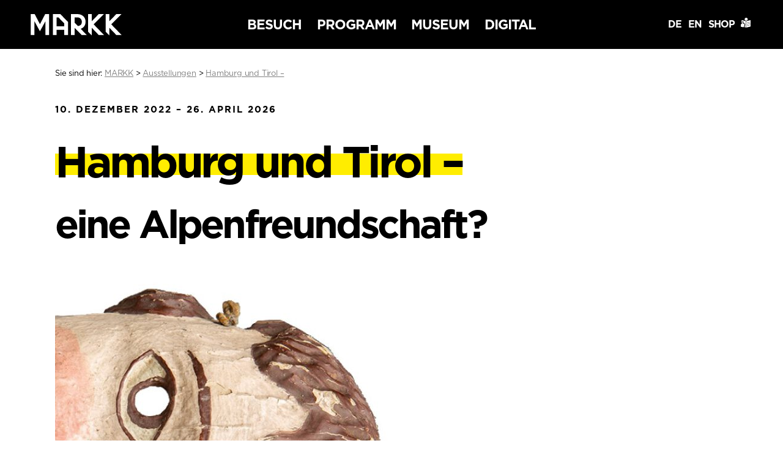

--- FILE ---
content_type: text/html; charset=UTF-8
request_url: https://markk-hamburg.de/ausstellungen/hamburg-und-tirol/
body_size: 82681
content:
<!DOCTYPE html>
<html lang="de">

<head>
  <meta charset="utf-8">
  <title>Hamburg und Tirol &#8211; &#8211; MARKK</title>
  <meta name="description" content="Das Museum am Rothenbaum – Kulturen und Künste der Welt, kurz: MARKK wurde 1879 in Hamburg gegründet und zählt heute zu den größten ethnographischen Museen in Europa.">
  <meta name="author" content="MARKK">
  <title>Hamburg und Tirol &#8211; &#8211; MARKK</title>
<meta name='robots' content='max-image-preview:large' />
<link rel="alternate" title="oEmbed (JSON)" type="application/json+oembed" href="https://markk-hamburg.de/wp-json/oembed/1.0/embed?url=https%3A%2F%2Fmarkk-hamburg.de%2Fausstellungen%2Fhamburg-und-tirol%2F&#038;lang=de" />
<link rel="alternate" title="oEmbed (XML)" type="text/xml+oembed" href="https://markk-hamburg.de/wp-json/oembed/1.0/embed?url=https%3A%2F%2Fmarkk-hamburg.de%2Fausstellungen%2Fhamburg-und-tirol%2F&#038;format=xml&#038;lang=de" />
<style id='wp-img-auto-sizes-contain-inline-css' type='text/css'>
img:is([sizes=auto i],[sizes^="auto," i]){contain-intrinsic-size:3000px 1500px}
/*# sourceURL=wp-img-auto-sizes-contain-inline-css */
</style>
<style id='wp-emoji-styles-inline-css' type='text/css'>

	img.wp-smiley, img.emoji {
		display: inline !important;
		border: none !important;
		box-shadow: none !important;
		height: 1em !important;
		width: 1em !important;
		margin: 0 0.07em !important;
		vertical-align: -0.1em !important;
		background: none !important;
		padding: 0 !important;
	}
/*# sourceURL=wp-emoji-styles-inline-css */
</style>
<style id='wp-block-library-inline-css' type='text/css'>
:root{--wp-block-synced-color:#7a00df;--wp-block-synced-color--rgb:122,0,223;--wp-bound-block-color:var(--wp-block-synced-color);--wp-editor-canvas-background:#ddd;--wp-admin-theme-color:#007cba;--wp-admin-theme-color--rgb:0,124,186;--wp-admin-theme-color-darker-10:#006ba1;--wp-admin-theme-color-darker-10--rgb:0,107,160.5;--wp-admin-theme-color-darker-20:#005a87;--wp-admin-theme-color-darker-20--rgb:0,90,135;--wp-admin-border-width-focus:2px}@media (min-resolution:192dpi){:root{--wp-admin-border-width-focus:1.5px}}.wp-element-button{cursor:pointer}:root .has-very-light-gray-background-color{background-color:#eee}:root .has-very-dark-gray-background-color{background-color:#313131}:root .has-very-light-gray-color{color:#eee}:root .has-very-dark-gray-color{color:#313131}:root .has-vivid-green-cyan-to-vivid-cyan-blue-gradient-background{background:linear-gradient(135deg,#00d084,#0693e3)}:root .has-purple-crush-gradient-background{background:linear-gradient(135deg,#34e2e4,#4721fb 50%,#ab1dfe)}:root .has-hazy-dawn-gradient-background{background:linear-gradient(135deg,#faaca8,#dad0ec)}:root .has-subdued-olive-gradient-background{background:linear-gradient(135deg,#fafae1,#67a671)}:root .has-atomic-cream-gradient-background{background:linear-gradient(135deg,#fdd79a,#004a59)}:root .has-nightshade-gradient-background{background:linear-gradient(135deg,#330968,#31cdcf)}:root .has-midnight-gradient-background{background:linear-gradient(135deg,#020381,#2874fc)}:root{--wp--preset--font-size--normal:16px;--wp--preset--font-size--huge:42px}.has-regular-font-size{font-size:1em}.has-larger-font-size{font-size:2.625em}.has-normal-font-size{font-size:var(--wp--preset--font-size--normal)}.has-huge-font-size{font-size:var(--wp--preset--font-size--huge)}.has-text-align-center{text-align:center}.has-text-align-left{text-align:left}.has-text-align-right{text-align:right}.has-fit-text{white-space:nowrap!important}#end-resizable-editor-section{display:none}.aligncenter{clear:both}.items-justified-left{justify-content:flex-start}.items-justified-center{justify-content:center}.items-justified-right{justify-content:flex-end}.items-justified-space-between{justify-content:space-between}.screen-reader-text{border:0;clip-path:inset(50%);height:1px;margin:-1px;overflow:hidden;padding:0;position:absolute;width:1px;word-wrap:normal!important}.screen-reader-text:focus{background-color:#ddd;clip-path:none;color:#444;display:block;font-size:1em;height:auto;left:5px;line-height:normal;padding:15px 23px 14px;text-decoration:none;top:5px;width:auto;z-index:100000}html :where(.has-border-color){border-style:solid}html :where([style*=border-top-color]){border-top-style:solid}html :where([style*=border-right-color]){border-right-style:solid}html :where([style*=border-bottom-color]){border-bottom-style:solid}html :where([style*=border-left-color]){border-left-style:solid}html :where([style*=border-width]){border-style:solid}html :where([style*=border-top-width]){border-top-style:solid}html :where([style*=border-right-width]){border-right-style:solid}html :where([style*=border-bottom-width]){border-bottom-style:solid}html :where([style*=border-left-width]){border-left-style:solid}html :where(img[class*=wp-image-]){height:auto;max-width:100%}:where(figure){margin:0 0 1em}html :where(.is-position-sticky){--wp-admin--admin-bar--position-offset:var(--wp-admin--admin-bar--height,0px)}@media screen and (max-width:600px){html :where(.is-position-sticky){--wp-admin--admin-bar--position-offset:0px}}

/*# sourceURL=wp-block-library-inline-css */
</style><style id='global-styles-inline-css' type='text/css'>
:root{--wp--preset--aspect-ratio--square: 1;--wp--preset--aspect-ratio--4-3: 4/3;--wp--preset--aspect-ratio--3-4: 3/4;--wp--preset--aspect-ratio--3-2: 3/2;--wp--preset--aspect-ratio--2-3: 2/3;--wp--preset--aspect-ratio--16-9: 16/9;--wp--preset--aspect-ratio--9-16: 9/16;--wp--preset--color--black: #000000;--wp--preset--color--cyan-bluish-gray: #abb8c3;--wp--preset--color--white: #ffffff;--wp--preset--color--pale-pink: #f78da7;--wp--preset--color--vivid-red: #cf2e2e;--wp--preset--color--luminous-vivid-orange: #ff6900;--wp--preset--color--luminous-vivid-amber: #fcb900;--wp--preset--color--light-green-cyan: #7bdcb5;--wp--preset--color--vivid-green-cyan: #00d084;--wp--preset--color--pale-cyan-blue: #8ed1fc;--wp--preset--color--vivid-cyan-blue: #0693e3;--wp--preset--color--vivid-purple: #9b51e0;--wp--preset--gradient--vivid-cyan-blue-to-vivid-purple: linear-gradient(135deg,rgb(6,147,227) 0%,rgb(155,81,224) 100%);--wp--preset--gradient--light-green-cyan-to-vivid-green-cyan: linear-gradient(135deg,rgb(122,220,180) 0%,rgb(0,208,130) 100%);--wp--preset--gradient--luminous-vivid-amber-to-luminous-vivid-orange: linear-gradient(135deg,rgb(252,185,0) 0%,rgb(255,105,0) 100%);--wp--preset--gradient--luminous-vivid-orange-to-vivid-red: linear-gradient(135deg,rgb(255,105,0) 0%,rgb(207,46,46) 100%);--wp--preset--gradient--very-light-gray-to-cyan-bluish-gray: linear-gradient(135deg,rgb(238,238,238) 0%,rgb(169,184,195) 100%);--wp--preset--gradient--cool-to-warm-spectrum: linear-gradient(135deg,rgb(74,234,220) 0%,rgb(151,120,209) 20%,rgb(207,42,186) 40%,rgb(238,44,130) 60%,rgb(251,105,98) 80%,rgb(254,248,76) 100%);--wp--preset--gradient--blush-light-purple: linear-gradient(135deg,rgb(255,206,236) 0%,rgb(152,150,240) 100%);--wp--preset--gradient--blush-bordeaux: linear-gradient(135deg,rgb(254,205,165) 0%,rgb(254,45,45) 50%,rgb(107,0,62) 100%);--wp--preset--gradient--luminous-dusk: linear-gradient(135deg,rgb(255,203,112) 0%,rgb(199,81,192) 50%,rgb(65,88,208) 100%);--wp--preset--gradient--pale-ocean: linear-gradient(135deg,rgb(255,245,203) 0%,rgb(182,227,212) 50%,rgb(51,167,181) 100%);--wp--preset--gradient--electric-grass: linear-gradient(135deg,rgb(202,248,128) 0%,rgb(113,206,126) 100%);--wp--preset--gradient--midnight: linear-gradient(135deg,rgb(2,3,129) 0%,rgb(40,116,252) 100%);--wp--preset--font-size--small: 13px;--wp--preset--font-size--medium: 20px;--wp--preset--font-size--large: 36px;--wp--preset--font-size--x-large: 42px;--wp--preset--spacing--20: 0.44rem;--wp--preset--spacing--30: 0.67rem;--wp--preset--spacing--40: 1rem;--wp--preset--spacing--50: 1.5rem;--wp--preset--spacing--60: 2.25rem;--wp--preset--spacing--70: 3.38rem;--wp--preset--spacing--80: 5.06rem;--wp--preset--shadow--natural: 6px 6px 9px rgba(0, 0, 0, 0.2);--wp--preset--shadow--deep: 12px 12px 50px rgba(0, 0, 0, 0.4);--wp--preset--shadow--sharp: 6px 6px 0px rgba(0, 0, 0, 0.2);--wp--preset--shadow--outlined: 6px 6px 0px -3px rgb(255, 255, 255), 6px 6px rgb(0, 0, 0);--wp--preset--shadow--crisp: 6px 6px 0px rgb(0, 0, 0);}:where(.is-layout-flex){gap: 0.5em;}:where(.is-layout-grid){gap: 0.5em;}body .is-layout-flex{display: flex;}.is-layout-flex{flex-wrap: wrap;align-items: center;}.is-layout-flex > :is(*, div){margin: 0;}body .is-layout-grid{display: grid;}.is-layout-grid > :is(*, div){margin: 0;}:where(.wp-block-columns.is-layout-flex){gap: 2em;}:where(.wp-block-columns.is-layout-grid){gap: 2em;}:where(.wp-block-post-template.is-layout-flex){gap: 1.25em;}:where(.wp-block-post-template.is-layout-grid){gap: 1.25em;}.has-black-color{color: var(--wp--preset--color--black) !important;}.has-cyan-bluish-gray-color{color: var(--wp--preset--color--cyan-bluish-gray) !important;}.has-white-color{color: var(--wp--preset--color--white) !important;}.has-pale-pink-color{color: var(--wp--preset--color--pale-pink) !important;}.has-vivid-red-color{color: var(--wp--preset--color--vivid-red) !important;}.has-luminous-vivid-orange-color{color: var(--wp--preset--color--luminous-vivid-orange) !important;}.has-luminous-vivid-amber-color{color: var(--wp--preset--color--luminous-vivid-amber) !important;}.has-light-green-cyan-color{color: var(--wp--preset--color--light-green-cyan) !important;}.has-vivid-green-cyan-color{color: var(--wp--preset--color--vivid-green-cyan) !important;}.has-pale-cyan-blue-color{color: var(--wp--preset--color--pale-cyan-blue) !important;}.has-vivid-cyan-blue-color{color: var(--wp--preset--color--vivid-cyan-blue) !important;}.has-vivid-purple-color{color: var(--wp--preset--color--vivid-purple) !important;}.has-black-background-color{background-color: var(--wp--preset--color--black) !important;}.has-cyan-bluish-gray-background-color{background-color: var(--wp--preset--color--cyan-bluish-gray) !important;}.has-white-background-color{background-color: var(--wp--preset--color--white) !important;}.has-pale-pink-background-color{background-color: var(--wp--preset--color--pale-pink) !important;}.has-vivid-red-background-color{background-color: var(--wp--preset--color--vivid-red) !important;}.has-luminous-vivid-orange-background-color{background-color: var(--wp--preset--color--luminous-vivid-orange) !important;}.has-luminous-vivid-amber-background-color{background-color: var(--wp--preset--color--luminous-vivid-amber) !important;}.has-light-green-cyan-background-color{background-color: var(--wp--preset--color--light-green-cyan) !important;}.has-vivid-green-cyan-background-color{background-color: var(--wp--preset--color--vivid-green-cyan) !important;}.has-pale-cyan-blue-background-color{background-color: var(--wp--preset--color--pale-cyan-blue) !important;}.has-vivid-cyan-blue-background-color{background-color: var(--wp--preset--color--vivid-cyan-blue) !important;}.has-vivid-purple-background-color{background-color: var(--wp--preset--color--vivid-purple) !important;}.has-black-border-color{border-color: var(--wp--preset--color--black) !important;}.has-cyan-bluish-gray-border-color{border-color: var(--wp--preset--color--cyan-bluish-gray) !important;}.has-white-border-color{border-color: var(--wp--preset--color--white) !important;}.has-pale-pink-border-color{border-color: var(--wp--preset--color--pale-pink) !important;}.has-vivid-red-border-color{border-color: var(--wp--preset--color--vivid-red) !important;}.has-luminous-vivid-orange-border-color{border-color: var(--wp--preset--color--luminous-vivid-orange) !important;}.has-luminous-vivid-amber-border-color{border-color: var(--wp--preset--color--luminous-vivid-amber) !important;}.has-light-green-cyan-border-color{border-color: var(--wp--preset--color--light-green-cyan) !important;}.has-vivid-green-cyan-border-color{border-color: var(--wp--preset--color--vivid-green-cyan) !important;}.has-pale-cyan-blue-border-color{border-color: var(--wp--preset--color--pale-cyan-blue) !important;}.has-vivid-cyan-blue-border-color{border-color: var(--wp--preset--color--vivid-cyan-blue) !important;}.has-vivid-purple-border-color{border-color: var(--wp--preset--color--vivid-purple) !important;}.has-vivid-cyan-blue-to-vivid-purple-gradient-background{background: var(--wp--preset--gradient--vivid-cyan-blue-to-vivid-purple) !important;}.has-light-green-cyan-to-vivid-green-cyan-gradient-background{background: var(--wp--preset--gradient--light-green-cyan-to-vivid-green-cyan) !important;}.has-luminous-vivid-amber-to-luminous-vivid-orange-gradient-background{background: var(--wp--preset--gradient--luminous-vivid-amber-to-luminous-vivid-orange) !important;}.has-luminous-vivid-orange-to-vivid-red-gradient-background{background: var(--wp--preset--gradient--luminous-vivid-orange-to-vivid-red) !important;}.has-very-light-gray-to-cyan-bluish-gray-gradient-background{background: var(--wp--preset--gradient--very-light-gray-to-cyan-bluish-gray) !important;}.has-cool-to-warm-spectrum-gradient-background{background: var(--wp--preset--gradient--cool-to-warm-spectrum) !important;}.has-blush-light-purple-gradient-background{background: var(--wp--preset--gradient--blush-light-purple) !important;}.has-blush-bordeaux-gradient-background{background: var(--wp--preset--gradient--blush-bordeaux) !important;}.has-luminous-dusk-gradient-background{background: var(--wp--preset--gradient--luminous-dusk) !important;}.has-pale-ocean-gradient-background{background: var(--wp--preset--gradient--pale-ocean) !important;}.has-electric-grass-gradient-background{background: var(--wp--preset--gradient--electric-grass) !important;}.has-midnight-gradient-background{background: var(--wp--preset--gradient--midnight) !important;}.has-small-font-size{font-size: var(--wp--preset--font-size--small) !important;}.has-medium-font-size{font-size: var(--wp--preset--font-size--medium) !important;}.has-large-font-size{font-size: var(--wp--preset--font-size--large) !important;}.has-x-large-font-size{font-size: var(--wp--preset--font-size--x-large) !important;}
/*# sourceURL=global-styles-inline-css */
</style>

<style id='classic-theme-styles-inline-css' type='text/css'>
/*! This file is auto-generated */
.wp-block-button__link{color:#fff;background-color:#32373c;border-radius:9999px;box-shadow:none;text-decoration:none;padding:calc(.667em + 2px) calc(1.333em + 2px);font-size:1.125em}.wp-block-file__button{background:#32373c;color:#fff;text-decoration:none}
/*# sourceURL=/wp-includes/css/classic-themes.min.css */
</style>
<link rel='stylesheet' id='borlabs-cookie-custom-css' href='https://markk-hamburg.de/files/cache/borlabs-cookie/1/borlabs-cookie-1-de.css?ver=3.3.23-34' type='text/css' media='all' />
<link rel='stylesheet' id='style-css' href='https://markk-hamburg.de/files/themes/markk/style.css?ver=1729174027' type='text/css' media='all' />
<script data-no-optimize="1" data-no-minify="1" data-cfasync="false" type="text/javascript" src="https://markk-hamburg.de/files/cache/borlabs-cookie/1/borlabs-cookie-config-de.json.js?ver=3.3.23-39" id="borlabs-cookie-config-js"></script>
<script data-no-optimize="1" data-no-minify="1" data-cfasync="false" type="text/javascript" src="https://markk-hamburg.de/files/plugins/borlabs-cookie/assets/javascript/borlabs-cookie-prioritize.min.js?ver=3.3.23" id="borlabs-cookie-prioritize-js"></script>
<script type="text/javascript" src="https://markk-hamburg.de/wp-includes/js/jquery/jquery.min.js?ver=3.7.1" id="jquery-core-js"></script>
<script type="text/javascript" src="https://markk-hamburg.de/wp-includes/js/jquery/jquery-migrate.min.js?ver=3.4.1" id="jquery-migrate-js"></script>
<script type="text/javascript" src="https://markk-hamburg.de/files/themes/markk/js/main-min.js?ver=1627916278" id="script-js"></script>
<link rel="https://api.w.org/" href="https://markk-hamburg.de/wp-json/" /><link rel="EditURI" type="application/rsd+xml" title="RSD" href="https://markk-hamburg.de/xmlrpc.php?rsd" />
<meta name="generator" content="WordPress 6.9" />
<link rel="canonical" href="https://markk-hamburg.de/ausstellungen/hamburg-und-tirol/" />
<link rel='shortlink' href='https://markk-hamburg.de/?p=20591' />
<script data-borlabs-cookie-script-blocker-ignore>
if ('0' === '1' && ('0' === '1' || '1' === '1')) {
    window['gtag_enable_tcf_support'] = true;
}
window.dataLayer = window.dataLayer || [];
if (typeof gtag !== 'function') {
    function gtag() {
        dataLayer.push(arguments);
    }
}
gtag('set', 'developer_id.dYjRjMm', true);
if ('0' === '1' || '1' === '1') {
    if (window.BorlabsCookieGoogleConsentModeDefaultSet !== true) {
        let getCookieValue = function (name) {
            return document.cookie.match('(^|;)\\s*' + name + '\\s*=\\s*([^;]+)')?.pop() || '';
        };
        let cookieValue = getCookieValue('borlabs-cookie-gcs');
        let consentsFromCookie = {};
        if (cookieValue !== '') {
            consentsFromCookie = JSON.parse(decodeURIComponent(cookieValue));
        }
        let defaultValues = {
            'ad_storage': 'denied',
            'ad_user_data': 'denied',
            'ad_personalization': 'denied',
            'analytics_storage': 'denied',
            'functionality_storage': 'denied',
            'personalization_storage': 'denied',
            'security_storage': 'denied',
            'wait_for_update': 500,
        };
        gtag('consent', 'default', { ...defaultValues, ...consentsFromCookie });
    }
    window.BorlabsCookieGoogleConsentModeDefaultSet = true;
    let borlabsCookieConsentChangeHandler = function () {
        window.dataLayer = window.dataLayer || [];
        if (typeof gtag !== 'function') { function gtag(){dataLayer.push(arguments);} }

        let getCookieValue = function (name) {
            return document.cookie.match('(^|;)\\s*' + name + '\\s*=\\s*([^;]+)')?.pop() || '';
        };
        let cookieValue = getCookieValue('borlabs-cookie-gcs');
        let consentsFromCookie = {};
        if (cookieValue !== '') {
            consentsFromCookie = JSON.parse(decodeURIComponent(cookieValue));
        }

        consentsFromCookie.analytics_storage = BorlabsCookie.Consents.hasConsent('google-analytics') ? 'granted' : 'denied';

        BorlabsCookie.CookieLibrary.setCookie(
            'borlabs-cookie-gcs',
            JSON.stringify(consentsFromCookie),
            BorlabsCookie.Settings.automaticCookieDomainAndPath.value ? '' : BorlabsCookie.Settings.cookieDomain.value,
            BorlabsCookie.Settings.cookiePath.value,
            BorlabsCookie.Cookie.getPluginCookie().expires,
            BorlabsCookie.Settings.cookieSecure.value,
            BorlabsCookie.Settings.cookieSameSite.value
        );
    }
    document.addEventListener('borlabs-cookie-consent-saved', borlabsCookieConsentChangeHandler);
    document.addEventListener('borlabs-cookie-handle-unblock', borlabsCookieConsentChangeHandler);
}
if ('0' === '1') {
    gtag("js", new Date());
    gtag("config", "UA-125436444-1", {"anonymize_ip": true});

    (function (w, d, s, i) {
        var f = d.getElementsByTagName(s)[0],
            j = d.createElement(s);
        j.async = true;
        j.src =
            "https://www.googletagmanager.com/gtag/js?id=" + i;
        f.parentNode.insertBefore(j, f);
    })(window, document, "script", "UA-125436444-1");
}
</script>  <meta name="viewport" content="width=device-width, initial-scale=1">
  <link rel="apple-touch-icon" sizes="180x180" href="https://markk-hamburg.de/files/themes/markk/assets/favicons/apple-touch-icon.png">
  <link rel="icon" type="image/png" sizes="32x32" href="https://markk-hamburg.de/files/themes/markk/assets/favicons/favicon-32x32.png">
  <link rel="icon" type="image/png" sizes="16x16" href="https://markk-hamburg.de/files/themes/markk/assets/favicons/favicon-16x16.png">
  <link rel="manifest" href="https://markk-hamburg.de/files/themes/markk/assets/favicons/site.webmanifest">
  <link rel="mask-icon" href="https://markk-hamburg.de/files/themes/markk/assets/favicons/safari-pinned-tab.svg" color="#000000">
  <meta name="msapplication-TileColor" content="#da532c">
  <meta name="theme-color" content="#ffffff">
</head>


<body class="de ausstellung default">
  <nav role="main-nav" class="sticky" id="main_nav">

    <div class="wrapper">

      <a href="https://markk-hamburg.de" title="Zurück zur Startseite" class="logolink">
        <img src="https://markk-hamburg.de/files/themes/markk/assets/MARKK.svg" width="191" height="45" alt="MARKK – MARKK" class="logo" />
      </a>

      <ul class="main_nav">
        <li class="parent"><a href="#" id="besuch_de" class="navstart" data-color="yellow">Besuch</a>
          <ul id="menu-besuch_de" class="menu yellow"><li id="menu-item-45" class="menu-item menu-item-type-custom menu-item-object-custom menu-item-has-children parental menu-item-45"><a href="https://markk-hamburg.de/ausstellungen/">Ausstellungen</a>
<ul class="sub-menu">
	<li id="menu-item-46" class="menu-item menu-item-type-custom menu-item-object-custom menu-item-46"><a href="https://markk-hamburg.de/ausstellungstypen/sonderausstellungen/">Sonderausstellungen</a></li>
	<li id="menu-item-47" class="menu-item menu-item-type-custom menu-item-object-custom menu-item-47"><a href="https://markk-hamburg.de/ausstellungstypen/dauerausstellungen/">Dauerausstellungen</a></li>
	<li id="menu-item-18587" class="menu-item menu-item-type-custom menu-item-object-custom menu-item-18587"><a href="https://markk-hamburg.de/ausstellungstypen/zwischenraum/">Zwischenraum</a></li>
	<li id="menu-item-7128" class="menu-item menu-item-type-taxonomy menu-item-object-ausstellungstyp menu-item-7128"><a href="https://markk-hamburg.de/ausstellungstypen/vorschau/">Vorschau</a></li>
	<li id="menu-item-7129" class="menu-item menu-item-type-taxonomy menu-item-object-ausstellungstyp menu-item-7129"><a href="https://markk-hamburg.de/ausstellungstypen/rueckblick/">Rückblick</a></li>
</ul>
</li>
<li id="menu-item-48" class="menu-item menu-item-type-post_type menu-item-object-page menu-item-has-children parental menu-item-48"><a href="https://markk-hamburg.de/informationen-service/">Informationen &amp; Service</a>
<ul class="sub-menu">
	<li id="menu-item-49" class="menu-item menu-item-type-custom menu-item-object-custom menu-item-49"><a href="https://markk-hamburg.de/informationen-service/#oeffnungszeiten">Öffnungszeiten</a></li>
	<li id="menu-item-50" class="menu-item menu-item-type-custom menu-item-object-custom menu-item-50"><a href="https://markk-hamburg.de/informationen-service/#preiseundtickets">Preise &#038; Tickets</a></li>
	<li id="menu-item-51" class="menu-item menu-item-type-custom menu-item-object-custom menu-item-51"><a href="https://markk-hamburg.de/informationen-service/#anfahrt">Anfahrt</a></li>
	<li id="menu-item-52" class="menu-item menu-item-type-post_type menu-item-object-page menu-item-52"><a href="https://markk-hamburg.de/informationen-service/barrierefreiheit/">Barrierefreiheit</a></li>
	<li id="menu-item-54" class="menu-item menu-item-type-custom menu-item-object-custom menu-item-54"><a href="https://markk-hamburg.de/informationen-service/#restaurant">Restaurant</a></li>
	<li id="menu-item-446" class="menu-item menu-item-type-custom menu-item-object-custom menu-item-446"><a href="https://markk-hamburg.de/informationen-service/#vermietung">Vermietung</a></li>
	<li id="menu-item-2858" class="menu-item menu-item-type-post_type menu-item-object-page menu-item-2858"><a href="https://markk-hamburg.de/informationen-service/hausordnung/">Hausordnung</a></li>
	<li id="menu-item-9913" class="menu-item menu-item-type-custom menu-item-object-custom menu-item-9913"><a href="https://markk-hamburg.de/informationen-service/#museumsshop">Museumsshop</a></li>
</ul>
</li>
<li id="menu-item-56" class="menu-item menu-item-type-post_type menu-item-object-page menu-item-has-children parental menu-item-56"><a href="https://markk-hamburg.de/bibliothek/">Bibliothek</a>
<ul class="sub-menu">
	<li id="menu-item-58" class="menu-item menu-item-type-custom menu-item-object-custom menu-item-58"><a href="https://markk-hamburg.de/bibliothek/#katalog">Katalog</a></li>
	<li id="menu-item-59" class="menu-item menu-item-type-post_type menu-item-object-page menu-item-59"><a href="https://markk-hamburg.de/bibliothek/nutzungsbedingungen/">Nutzungsbedingungen</a></li>
</ul>
</li>
</ul>        </li>
        <li class="parent"><a href="#" id="programm_de" class="navstart" data-color="pink">Programm</a>
          <ul id="menu-programm_de" class="menu pink"><li id="menu-item-67" class="menu-item menu-item-type-custom menu-item-object-custom menu-item-has-children parental menu-item-67"><a href="https://markk-hamburg.de/veranstaltungen/">Veranstaltungen</a>
<ul class="sub-menu">
	<li id="menu-item-2930" class="menu-item menu-item-type-custom menu-item-object-custom menu-item-2930"><a href="https://markk-hamburg.de/veranstaltungen/">Terminkalender</a></li>
	<li id="menu-item-2931" class="menu-item menu-item-type-custom menu-item-object-custom menu-item-2931"><a href="https://markk-hamburg.de/veranstaltungen/#overview">Alle Termine</a></li>
</ul>
</li>
<li id="menu-item-2077" class="menu-item menu-item-type-post_type menu-item-object-page menu-item-has-children parental menu-item-2077"><a href="https://markk-hamburg.de/meet-markk-lernen-und-erleben/">Meet MARKK – Lernen und Erleben</a>
<ul class="sub-menu">
	<li id="menu-item-2081" class="menu-item menu-item-type-post_type menu-item-object-page menu-item-2081"><a href="https://markk-hamburg.de/meet-markk-lernen-und-erleben/kinder-im-museum/">Meet MARKK – Kinder im Museum</a></li>
	<li id="menu-item-2079" class="menu-item menu-item-type-post_type menu-item-object-page menu-item-2079"><a href="https://markk-hamburg.de/meet-markk-lernen-und-erleben/gruppen-schulklassen/">Gruppen &amp; Schulklassen</a></li>
	<li id="menu-item-2078" class="menu-item menu-item-type-post_type menu-item-object-page menu-item-2078"><a href="https://markk-hamburg.de/meet-markk-lernen-und-erleben/erwachsene-im-museum/">Erwachsene im Museum</a></li>
	<li id="menu-item-2080" class="menu-item menu-item-type-post_type menu-item-object-page menu-item-2080"><a href="https://markk-hamburg.de/meet-markk-lernen-und-erleben/selbstorganisierte-gruppen/">Selbstorganisierte Gruppen</a></li>
	<li id="menu-item-10709" class="menu-item menu-item-type-post_type menu-item-object-page menu-item-10709"><a href="https://markk-hamburg.de/meet-markk-lernen-und-erleben/rueckschau/">Rückschau</a></li>
</ul>
</li>
</ul>        </li>
        <li class="parent"><a href="#" id="museum_de" class="navstart" data-color="green">Museum</a>
          <ul id="menu-museum_de" class="menu green"><li id="menu-item-92" class="menu-item menu-item-type-post_type menu-item-object-page menu-item-has-children parental menu-item-92"><a href="https://markk-hamburg.de/sammlungen/">Sammlungen</a>
<ul class="sub-menu">
	<li id="menu-item-423" class="menu-item menu-item-type-custom menu-item-object-custom menu-item-423"><a href="https://markk-hamburg.de/sammlungen/objektsammlungen/">Objektsammlungen</a></li>
	<li id="menu-item-451" class="menu-item menu-item-type-custom menu-item-object-custom menu-item-451"><a href="https://markk-hamburg.de/sammlungen/fotografische-sammlung/">Fotografische Sammlung</a></li>
	<li id="menu-item-450" class="menu-item menu-item-type-custom menu-item-object-custom menu-item-450"><a href="https://markk-hamburg.de/sammlungen/dokumentenarchiv/">Dokumentenarchiv</a></li>
</ul>
</li>
<li id="menu-item-8668" class="menu-item menu-item-type-post_type menu-item-object-page menu-item-has-children parental menu-item-8668"><a href="https://markk-hamburg.de/projekte/">Projekte und Kooperationen</a>
<ul class="sub-menu">
	<li id="menu-item-8657" class="menu-item menu-item-type-taxonomy menu-item-object-category menu-item-8657"><a href="https://markk-hamburg.de/category/markk-in-motion/">MARKK IN MOTION</a></li>
	<li id="menu-item-8663" class="menu-item menu-item-type-taxonomy menu-item-object-category menu-item-8663"><a href="https://markk-hamburg.de/category/programm-360/">360° Fonds</a></li>
	<li id="menu-item-8664" class="menu-item menu-item-type-taxonomy menu-item-object-category menu-item-8664"><a href="https://markk-hamburg.de/category/taking-care/">Taking Care</a></li>
	<li id="menu-item-11572" class="menu-item menu-item-type-post_type menu-item-object-post menu-item-11572"><a href="https://markk-hamburg.de/digital-benin/">Digital Benin</a></li>
	<li id="menu-item-16221" class="menu-item menu-item-type-post_type menu-item-object-page menu-item-16221"><a href="https://markk-hamburg.de/from-conservation-to-conversation/">From Conservation to Conversation</a></li>
	<li id="menu-item-8658" class="menu-item menu-item-type-taxonomy menu-item-object-category menu-item-8658"><a href="https://markk-hamburg.de/category/forschungsprojekte/">Forschungs-Projekte</a></li>
	<li id="menu-item-27239" class="menu-item menu-item-type-taxonomy menu-item-object-category menu-item-27239"><a href="https://markk-hamburg.de/category/gerda-henkel-stiftung-fellows/">Gerda Henkel Stiftung Fellows</a></li>
	<li id="menu-item-8659" class="menu-item menu-item-type-taxonomy menu-item-object-category menu-item-8659"><a href="https://markk-hamburg.de/category/provenienzforschung/">Provenienzforschung</a></li>
	<li id="menu-item-8660" class="menu-item menu-item-type-taxonomy menu-item-object-category menu-item-8660"><a href="https://markk-hamburg.de/category/restaurierungsprojekte/">Projekte Restaurierung / Konservierung</a></li>
	<li id="menu-item-8661" class="menu-item menu-item-type-taxonomy menu-item-object-category menu-item-8661"><a href="https://markk-hamburg.de/category/restitutionen/">Restitutionsprojekte</a></li>
</ul>
</li>
<li id="menu-item-94" class="menu-item menu-item-type-post_type menu-item-object-page menu-item-has-children parental menu-item-94"><a href="https://markk-hamburg.de/ueber-uns/">Über Uns</a>
<ul class="sub-menu">
	<li id="menu-item-93" class="menu-item menu-item-type-post_type menu-item-object-page menu-item-93"><a href="https://markk-hamburg.de/geschichte/">Geschichte des Museums</a></li>
	<li id="menu-item-8662" class="menu-item menu-item-type-taxonomy menu-item-object-category menu-item-8662"><a href="https://markk-hamburg.de/category/koloniales_erbe/">Koloniales Erbe</a></li>
	<li id="menu-item-7663" class="menu-item menu-item-type-post_type menu-item-object-page menu-item-7663"><a href="https://markk-hamburg.de/gremien/">Gremien</a></li>
	<li id="menu-item-3884" class="menu-item menu-item-type-custom menu-item-object-custom menu-item-3884"><a href="https://markk-hamburg.de/ueber-uns/#team">Unser Team</a></li>
	<li id="menu-item-2456" class="menu-item menu-item-type-post_type menu-item-object-page parental menu-item-2456"><a href="https://markk-hamburg.de/jobs/">Jobs</a></li>
	<li id="menu-item-2455" class="menu-item menu-item-type-post_type menu-item-object-page parental menu-item-2455"><a href="https://markk-hamburg.de/presse/">Presse</a></li>
</ul>
</li>
<li id="menu-item-464" class="menu-item menu-item-type-post_type menu-item-object-page menu-item-has-children parental menu-item-464"><a href="https://markk-hamburg.de/engagement/">Engagement</a>
<ul class="sub-menu">
	<li id="menu-item-465" class="menu-item menu-item-type-custom menu-item-object-custom menu-item-465"><a href="https://markk-hamburg.de/engagement/#spenden">Spenden</a></li>
	<li id="menu-item-466" class="menu-item menu-item-type-custom menu-item-object-custom menu-item-466"><a href="https://markk-hamburg.de/engagement/#patenschaft">Restaurierungspatenschaften</a></li>
	<li id="menu-item-467" class="menu-item menu-item-type-custom menu-item-object-custom menu-item-467"><a href="https://markk-hamburg.de/engagement/#sponsoring">Sponsoring</a></li>
	<li id="menu-item-468" class="menu-item menu-item-type-custom menu-item-object-custom menu-item-468"><a href="https://markk-hamburg.de/engagement/#vermaechtnis">Vermächtnis</a></li>
	<li id="menu-item-469" class="menu-item menu-item-type-custom menu-item-object-custom menu-item-469"><a href="https://markk-hamburg.de/engagement/freundeskreis/" title="MARKK Freundeskreis"><img src="https://markk-hamburg.de/files/media/2024/07/MARKK-Freundeskreis-Logo-schwarz.png" alt="Freunde des Museums am Rothenbaum (MARKK) e.V." title="MARKK Freundeskreis" class="db w-auto" style="height:1.5rem;display:inline-block;margin-left:0.1rem;"></a></li>
</ul>
</li>
</ul>        </li>
        <li class="parent"><a href="#" id="digital_de" class="navstart" data-color="green">Digital</a>
          <ul id="menu-digital_de" class="menu blue"><li id="menu-item-12969" class="menu-item menu-item-type-taxonomy menu-item-object-category menu-item-has-children parental menu-item-12969"><a href="https://markk-hamburg.de/category/markk-digital/">MARKK Digital</a>
<ul class="sub-menu">
	<li id="menu-item-24147" class="menu-item menu-item-type-post_type menu-item-object-post menu-item-24147"><a href="https://markk-hamburg.de/objektsammlung/">Collection Online</a></li>
	<li id="menu-item-23578" class="menu-item menu-item-type-custom menu-item-object-custom menu-item-23578"><a target="_blank" href="https://tellme.markk-hamburg.de">tell me – unsere Objekte interaktiv</a></li>
	<li id="menu-item-20026" class="menu-item menu-item-type-taxonomy menu-item-object-category menu-item-20026"><a href="https://markk-hamburg.de/category/markk-digital/audioprojekte/">Audioprojekte</a></li>
	<li id="menu-item-12970" class="menu-item menu-item-type-taxonomy menu-item-object-category menu-item-12970"><a href="https://markk-hamburg.de/category/markk-digital/markktours/">MARKKtours</a></li>
	<li id="menu-item-12971" class="menu-item menu-item-type-taxonomy menu-item-object-category menu-item-12971"><a href="https://markk-hamburg.de/category/markk-digital/markkinmotion/">MARKK in Motion Video Podcast</a></li>
	<li id="menu-item-12985" class="menu-item menu-item-type-taxonomy menu-item-object-category menu-item-12985"><a href="https://markk-hamburg.de/category/markk-digital/meet-markk-markk-digital/">MeetMARKK</a></li>
	<li id="menu-item-13011" class="menu-item menu-item-type-taxonomy menu-item-object-category menu-item-13011"><a href="https://markk-hamburg.de/category/markk-digital/virtueller-ausstellungsrundgang/">Virtueller Ausstellungsrundgang</a></li>
</ul>
</li>
</ul>        </li>
      </ul>

      <ul id="menu-language" class="lang_nav"><li id="menu-item-8026-de" class="lang-item lang-item-12 lang-item-de current-lang lang-item-first menu-item menu-item-type-custom menu-item-object-custom menu-item-8026-de"><a href="https://markk-hamburg.de/ausstellungen/hamburg-und-tirol/" hreflang="de-DE" lang="de-DE">DE</a></li>
<li id="menu-item-8026-en" class="lang-item lang-item-9 lang-item-en no-translation menu-item menu-item-type-custom menu-item-object-custom menu-item-8026-en"><a href="https://markk-hamburg.de/en/" hreflang="en-GB" lang="en-GB">EN</a></li>
<li id="menu-item-14057" class="menu-item menu-item-type-custom menu-item-object-custom menu-item-14057"><a href="https://markk.shop.koronaevent.de/de/offers" title="Zum Shop">Shop</a></li>
<li id="menu-item-24536" class="menu-item menu-item-type-post_type menu-item-object-page menu-item-24536"><a href="https://markk-hamburg.de/leichte-sprache/" title="Leichte Sprache"><img src="/files/themes/markk/assets/leichte-sprache-icon.svg"></a></li>
</ul>
    </div>

    <div class="mobilenav">
      <div class="bigmac" tabindex="0">
        <hr class="burger bread1" />
        <hr class="burger paddie" />
        <hr class="burger bread2" />
      </div>
    </div>

  </nav>

<section class="wrapper">
<div class="breadcrumbs innerwrapper" typeof="BreadcrumbList" vocab="http://schema.org/">
<span property="itemListElement" typeof="ListItem">Sie sind hier: <a property="item" typeof="WebPage" title="Gehe zu MARKK." href="https://markk-hamburg.de" class="home"><span property="name">MARKK</span></a><meta property="position" content="1"></span> &gt; <span property="itemListElement" typeof="ListItem"><a property="item" typeof="WebPage" title="Gehe zu Ausstellungen." href="https://markk-hamburg.de/ausstellungen/" class="archive post-ausstellung-archive"><span property="name">Ausstellungen</span></a><meta property="position" content="2"></span> &gt; <span property="itemListElement" typeof="ListItem"><a property="item" typeof="WebPage" title="Gehe zu Hamburg und Tirol &#8211;." href="https://markk-hamburg.de/ausstellungen/hamburg-und-tirol/" class="post post-ausstellung current-item"><span property="name">Hamburg und Tirol &#8211;</span></a><meta property="position" content="3"></span></div>
<article class="innerwrapper single ausstellung">
		
<header class=" ">
  <div class="left full">
    

  

  <time class="spacing ausstellungdate">
        10. Dezember 2022 – 26. April 2026
      </time>





    <h1><span class="marker">Hamburg und Tirol &#8211;</span></h1>
    <h2>eine Alpenfreundschaft?</h2>
  </div>
  <div class="right">
    <img width="1100" height="1347" src="https://markk-hamburg.de/files/media/2022/09/Motiv-ohne-Schrift-1100x1347.jpg" class="attachment-fullcol size-fullcol wp-post-image" alt="Plakatmotiv „Hamburg und Tirol – eine Alpenfreundschaft?“" decoding="async" fetchpriority="high" srcset="https://markk-hamburg.de/files/media/2022/09/Motiv-ohne-Schrift-1100x1347.jpg 1100w, https://markk-hamburg.de/files/media/2022/09/Motiv-ohne-Schrift-340x416.jpg 340w, https://markk-hamburg.de/files/media/2022/09/Motiv-ohne-Schrift-730x894.jpg 730w, https://markk-hamburg.de/files/media/2022/09/Motiv-ohne-Schrift-530x649.jpg 530w, https://markk-hamburg.de/files/media/2022/09/Motiv-ohne-Schrift-448x549.jpg 448w, https://markk-hamburg.de/files/media/2022/09/Motiv-ohne-Schrift-940x1151.jpg 940w, https://markk-hamburg.de/files/media/2022/09/Motiv-ohne-Schrift.jpg 1157w" sizes="(max-width: 1100px) 100vw, 1100px" title="Plakatmotiv „Hamburg und Tirol – eine Alpenfreundschaft?“ – Design: Studio Nikiò" />  </div>
</header>
    <div class="contentbox">
    <p>Wintersportparadies und naturverbundene Alpenidylle: Die Hamburger Faszination für Tirol hält spätestens seit Beginn des 20. Jahrhunderts an. Mit dem aufkommenden Massentourismus eroberte sich Hamburgs wohlhabende bürgerliche Gesellschaft den Tiroler Raum, Wissenschaftler:innen und Sammler:innen nutzten die neuen Eisenbahnlinien und ausgebauten touristischen Infrastrukturen vor Ort für ihre Zwecke. Bilder stereotyper Alpenidylle faszinierten durch großangelegte alpine Vergnügungsveranstaltungen, Freizeitparks mit Bergkulisse und Tiroler Bierhallen auch jene Hamburger:innen, die sich die Reise nicht leisten konnten.</p>
<p>Bis heute sind alpine Vergnügungen in Hamburg präsent und Tiroler Gebiete erfreuen sich hier nicht nur in den berühmten „Skiferien“ großer Beliebtheit. Diese bis in die Gegenwart reichenden Beziehungen zwischen den Regionen nimmt das MARKK zum Anlass, den oft romantisch verklärten Tirolbildern in Hamburg nachzuspüren und sich mit seiner Tirolsammlung auseinanderzusetzen.</p>
<p>Die Ausstellung im MARKK, die unter Einbeziehung aktueller Perspektiven unterhaltsam neue alte Geschichten und alte Geschichten neu erzählt, verrät viel über Tirol, aber auch einiges über die Hamburger:innen selbst.</p>
<p>&nbsp;</p>
<p><em>Ausstellungsförderung durch die Freie und Hansestadt Hamburg. Katalogförderung durch die Herbert-Pumplün-Stiftung und das Österreichische Kulturforum Berlin.</em></p>
<p><img decoding="async" class="wp-image-17323 alignleft" title="HH_Logo_2016_CMYK Kopie" src="https://markk-hamburg.de/files/media/2021/11/HH_Logo_2016_CMYK-Kopie.jpg" alt="" width="87" height="61" /></p>
<p>&nbsp;</p>
<p><img decoding="async" class="wp-image-20641 alignleft" title="Herbert Pumplün Stiftung" src="https://markk-hamburg.de/files/media/2022/09/Herbert-Pumpluen-Stiftung-340x61.jpg" alt="" width="245" height="44" srcset="https://markk-hamburg.de/files/media/2022/09/Herbert-Pumpluen-Stiftung-340x61.jpg 340w, https://markk-hamburg.de/files/media/2022/09/Herbert-Pumpluen-Stiftung-530x95.jpg 530w, https://markk-hamburg.de/files/media/2022/09/Herbert-Pumpluen-Stiftung-448x80.jpg 448w, https://markk-hamburg.de/files/media/2022/09/Herbert-Pumpluen-Stiftung.jpg 712w" sizes="(max-width: 245px) 100vw, 245px" />  <img loading="lazy" decoding="async" class="wp-image-20643 alignleft" title="logo_kf aktuell" src="https://markk-hamburg.de/files/media/2022/09/logo_kf-aktuell-340x340.jpg" alt="" width="172" height="172" srcset="https://markk-hamburg.de/files/media/2022/09/logo_kf-aktuell-340x340.jpg 340w, https://markk-hamburg.de/files/media/2022/09/logo_kf-aktuell-1100x1100.jpg 1100w, https://markk-hamburg.de/files/media/2022/09/logo_kf-aktuell-150x150.jpg 150w, https://markk-hamburg.de/files/media/2022/09/logo_kf-aktuell-730x730.jpg 730w, https://markk-hamburg.de/files/media/2022/09/logo_kf-aktuell-530x530.jpg 530w, https://markk-hamburg.de/files/media/2022/09/logo_kf-aktuell-448x448.jpg 448w, https://markk-hamburg.de/files/media/2022/09/logo_kf-aktuell-940x940.jpg 940w, https://markk-hamburg.de/files/media/2022/09/logo_kf-aktuell.jpg 1294w" sizes="auto, (max-width: 172px) 100vw, 172px" /></p>
<p>&nbsp;</p>
<p>&nbsp;</p>
    </div>

<section id="grid" class="cols2 ausstellung" data-columns>
<article class="infobox" id="">
    <h2><span class="marker">Katalog</span></h2>
      <div id="attachment_32275" style="width: 260px" class="wp-caption alignnone"><img aria-describedby="caption-attachment-32275" loading="lazy" decoding="async" class="wp-image-32275" title="Hamburg und Tirol Publikation Cover" src="https://markk-hamburg.de/files/media/2022/09/Hamburg-und-Tirol-Publikation-Cover.jpg" alt="" width="250" height="355" srcset="https://markk-hamburg.de/files/media/2022/09/Hamburg-und-Tirol-Publikation-Cover.jpg 583w, https://markk-hamburg.de/files/media/2022/09/Hamburg-und-Tirol-Publikation-Cover-340x482.jpg 340w, https://markk-hamburg.de/files/media/2022/09/Hamburg-und-Tirol-Publikation-Cover-530x752.jpg 530w, https://markk-hamburg.de/files/media/2022/09/Hamburg-und-Tirol-Publikation-Cover-448x635.jpg 448w" sizes="auto, (max-width: 250px) 100vw, 250px" /><p id="caption-attachment-32275" class="wp-caption-text">© MARKK</p></div>
<p><strong>Herausgebende:</strong> Barbara Plankensteiner<br />
<strong>Beiträge von:</strong> Lara Selin Ertener, Silke Haps, Anna-Sophie Laug, Barbara Plankensteiner, Elsbeth Wallnöfer<br />
<strong>Einbandart:</strong> Softcover<br />
<strong>Verlag:</strong> MARKK Hamburg<br />
<strong>Seitenzahl:</strong> 72<br />
<strong>Erscheinungsjahr:</strong> 2022<br />
<strong>Sprache:</strong> Deutsch<br />
<strong>ISBN:</strong> 978-3-944193-21-2</p>
    <p>
    <a href="https://markk.shop.koronaevent.de/de/offers/pdb8b6fbd-1a8a-4aa4-a9ec-0b72897490a3" title="Zur Seite: Zur Bestellung" target="" class="black">
      Zur Bestellung    </a>
  </p>
    </article>
</section>

</article>
</section>

	<section class="wrapper">
    <h1 class="sectionhead innersectionhead"><span class="marker">Aus der Ausstellung</span></h1>
  
  <div class="innerwrapper" id="ausstellung_slideshow_box">
  <div class="images swiper-container" id="ausstellung_slideshow">
    <div class="swiper-wrapper">
            <div
      class="image portrait swiper-slide "
      data-fullcaption="Spaßmachermaske, Hersteller undokumentiert, Südtirol/Gsiesertal, 19. Jh., Holz, Sammlung Karl Wolgemuth, Inv. Nr. 14.13:4 – © MARKK, Photo: Paul Schimweg"
      >
        <img width="800" height="1200" src="https://markk-hamburg.de/files/media/2022/09/FS-14_13_4.jpg" class="attachment-slideshow size-slideshow" alt="Spaßmachermaske," title="Spaßmachermaske, Hersteller undokumentiert, Südtirol/Gsiesertal, 19. Jh., Holz, Sammlung Karl Wolgemuth, Inv. Nr. 14.13:4 – © MARKK, Photo: Paul Schimweg" data-caption="© MARKK, Photo: Paul Schimweg" data-description="" decoding="async" loading="lazy" srcset="https://markk-hamburg.de/files/media/2022/09/FS-14_13_4.jpg 800w, https://markk-hamburg.de/files/media/2022/09/FS-14_13_4-340x510.jpg 340w, https://markk-hamburg.de/files/media/2022/09/FS-14_13_4-730x1095.jpg 730w, https://markk-hamburg.de/files/media/2022/09/FS-14_13_4-530x795.jpg 530w, https://markk-hamburg.de/files/media/2022/09/FS-14_13_4-448x672.jpg 448w" sizes="auto, (max-width: 800px) 100vw, 800px" />      </div>
            <div
      class="image landscape swiper-slide "
      data-fullcaption="Klaubaufmaske, Osttirol/Lienz, 1970er Jahre, Slg. Otto König, Inv. Nr. 78.22:1 – ©MARKK: Foto: Paul Schimweg "
      >
        <img width="940" height="940" src="https://markk-hamburg.de/files/media/2022/09/FS-78_22_1_Bild2-940x940.jpg" class="attachment-slideshow size-slideshow" alt="" title="Klaubaufmaske, Osttirol/Lienz, 1970er Jahre, Slg. Otto König, Inv. Nr. 78.22:1 – ©MARKK: Foto: Paul Schimweg " data-caption="©MARKK: Foto: Paul Schimweg " data-description="" decoding="async" loading="lazy" srcset="https://markk-hamburg.de/files/media/2022/09/FS-78_22_1_Bild2-940x940.jpg 940w, https://markk-hamburg.de/files/media/2022/09/FS-78_22_1_Bild2-340x340.jpg 340w, https://markk-hamburg.de/files/media/2022/09/FS-78_22_1_Bild2-1100x1100.jpg 1100w, https://markk-hamburg.de/files/media/2022/09/FS-78_22_1_Bild2-150x150.jpg 150w, https://markk-hamburg.de/files/media/2022/09/FS-78_22_1_Bild2-730x730.jpg 730w, https://markk-hamburg.de/files/media/2022/09/FS-78_22_1_Bild2-1536x1536.jpg 1536w, https://markk-hamburg.de/files/media/2022/09/FS-78_22_1_Bild2-2048x2048.jpg 2048w, https://markk-hamburg.de/files/media/2022/09/FS-78_22_1_Bild2-530x530.jpg 530w, https://markk-hamburg.de/files/media/2022/09/FS-78_22_1_Bild2-448x448.jpg 448w" sizes="auto, (max-width: 940px) 100vw, 940px" />      </div>
            <div
      class="image portrait swiper-slide "
      data-fullcaption="Titelbild Broschüre Bergfahrt in Tirol, 1899, Hamburg – © Privatbesitz Silke Haps"
      >
        <img width="438" height="640" src="https://markk-hamburg.de/files/media/2022/09/Bergfahrt-in-Tirol-Hamburg-1899.jpg" class="attachment-slideshow size-slideshow" alt="Titelbild Broschüre Bergfahrt in Tirol, 1899" title="Titelbild Broschüre Bergfahrt in Tirol, 1899, Hamburg – © Privatbesitz Silke Haps" data-caption="© Privatbesitz Silke Haps" data-description="" decoding="async" loading="lazy" srcset="https://markk-hamburg.de/files/media/2022/09/Bergfahrt-in-Tirol-Hamburg-1899.jpg 438w, https://markk-hamburg.de/files/media/2022/09/Bergfahrt-in-Tirol-Hamburg-1899-340x497.jpg 340w" sizes="auto, (max-width: 438px) 100vw, 438px" />      </div>
            <div
      class="image landscape swiper-slide "
      data-fullcaption="Gruss von der Bergfahrt in Tirol in Hamburg, Ansichtskarte, 1899, Inv.Nr. 1965/590/65 – © SHMH-Altonaer Museum"
      >
        <img width="940" height="629" src="https://markk-hamburg.de/files/media/2022/09/1965-590-65-940x629.jpg" class="attachment-slideshow size-slideshow" alt="Gruss von der Bergfahrt in Tirol in Hamburg, Ansichtskarte, 1899, Inv.Nr. 1965/590/65" title="Gruss von der Bergfahrt in Tirol in Hamburg, Ansichtskarte, 1899, Inv.Nr. 1965/590/65 – © SHMH-Altonaer Museum" data-caption="© SHMH-Altonaer Museum" data-description="" decoding="async" loading="lazy" srcset="https://markk-hamburg.de/files/media/2022/09/1965-590-65-940x629.jpg 940w, https://markk-hamburg.de/files/media/2022/09/1965-590-65-340x227.jpg 340w, https://markk-hamburg.de/files/media/2022/09/1965-590-65-1100x736.jpg 1100w, https://markk-hamburg.de/files/media/2022/09/1965-590-65-730x488.jpg 730w, https://markk-hamburg.de/files/media/2022/09/1965-590-65-1536x1027.jpg 1536w, https://markk-hamburg.de/files/media/2022/09/1965-590-65-2048x1369.jpg 2048w, https://markk-hamburg.de/files/media/2022/09/1965-590-65-530x354.jpg 530w, https://markk-hamburg.de/files/media/2022/09/1965-590-65-448x300.jpg 448w" sizes="auto, (max-width: 940px) 100vw, 940px" />      </div>
            <div
      class="image landscape swiper-slide "
      data-fullcaption="Historische Aufnahme des Lokals „Zillertal“ am Spielbudenplatz 27/28 – Slg. Martin Spruijt, Hamburg"
      >
        <img width="940" height="627" src="https://markk-hamburg.de/files/media/2022/09/Hamburg-St.-Pauli_Spielbudenplatz-27-28_Zillertal_Hey-n-5_1931__freigest-940x627.jpg" class="attachment-slideshow size-slideshow" alt="Historische Aufnahme des Lokals „Zillertal“ am Spielbudenplatz 27/28" title="Historische Aufnahme des Lokals „Zillertal“ am Spielbudenplatz 27/28 – Slg. Martin Spruijt, Hamburg" data-caption="Slg. Martin Spruijt, Hamburg" data-description="" decoding="async" loading="lazy" srcset="https://markk-hamburg.de/files/media/2022/09/Hamburg-St.-Pauli_Spielbudenplatz-27-28_Zillertal_Hey-n-5_1931__freigest-940x627.jpg 940w, https://markk-hamburg.de/files/media/2022/09/Hamburg-St.-Pauli_Spielbudenplatz-27-28_Zillertal_Hey-n-5_1931__freigest-340x227.jpg 340w, https://markk-hamburg.de/files/media/2022/09/Hamburg-St.-Pauli_Spielbudenplatz-27-28_Zillertal_Hey-n-5_1931__freigest-1100x733.jpg 1100w, https://markk-hamburg.de/files/media/2022/09/Hamburg-St.-Pauli_Spielbudenplatz-27-28_Zillertal_Hey-n-5_1931__freigest-730x487.jpg 730w, https://markk-hamburg.de/files/media/2022/09/Hamburg-St.-Pauli_Spielbudenplatz-27-28_Zillertal_Hey-n-5_1931__freigest-1536x1024.jpg 1536w, https://markk-hamburg.de/files/media/2022/09/Hamburg-St.-Pauli_Spielbudenplatz-27-28_Zillertal_Hey-n-5_1931__freigest-2048x1366.jpg 2048w, https://markk-hamburg.de/files/media/2022/09/Hamburg-St.-Pauli_Spielbudenplatz-27-28_Zillertal_Hey-n-5_1931__freigest-530x353.jpg 530w, https://markk-hamburg.de/files/media/2022/09/Hamburg-St.-Pauli_Spielbudenplatz-27-28_Zillertal_Hey-n-5_1931__freigest-448x299.jpg 448w" sizes="auto, (max-width: 940px) 100vw, 940px" />      </div>
            <div
      class="image portrait swiper-slide "
      data-fullcaption="Salzkirche, Südtirol, Eisacktal,  ca. erste Hälfte 19.  Jahrhundert, Slg. Wohlgemuth,  Inv.Nr. 57:07 – © MARKK
Foto: Paul Schimweg"
      >
        <img width="940" height="1410" src="https://markk-hamburg.de/files/media/2022/09/FS-57_07_Bild1_Presse-940x1410.jpg" class="attachment-slideshow size-slideshow" alt="Salzkirche, Südtirol, Eisacktal" title="Salzkirche, Südtirol, Eisacktal,  ca. erste Hälfte 19.  Jahrhundert, Slg. Wohlgemuth,  Inv.Nr. 57:07 – © MARKK
Foto: Paul Schimweg" data-caption="© MARKK
Foto: Paul Schimweg" data-description="" decoding="async" loading="lazy" srcset="https://markk-hamburg.de/files/media/2022/09/FS-57_07_Bild1_Presse-940x1410.jpg 940w, https://markk-hamburg.de/files/media/2022/09/FS-57_07_Bild1_Presse-340x510.jpg 340w, https://markk-hamburg.de/files/media/2022/09/FS-57_07_Bild1_Presse-1100x1650.jpg 1100w, https://markk-hamburg.de/files/media/2022/09/FS-57_07_Bild1_Presse-730x1095.jpg 730w, https://markk-hamburg.de/files/media/2022/09/FS-57_07_Bild1_Presse-1024x1536.jpg 1024w, https://markk-hamburg.de/files/media/2022/09/FS-57_07_Bild1_Presse-1365x2048.jpg 1365w, https://markk-hamburg.de/files/media/2022/09/FS-57_07_Bild1_Presse-530x795.jpg 530w, https://markk-hamburg.de/files/media/2022/09/FS-57_07_Bild1_Presse-448x672.jpg 448w, https://markk-hamburg.de/files/media/2022/09/FS-57_07_Bild1_Presse-scaled.jpg 1707w" sizes="auto, (max-width: 940px) 100vw, 940px" />      </div>
            <div
      class="image portrait swiper-slide "
      data-fullcaption="Maske mit Gemsenhörnern und Schlangen, Eingang 1907, Tirol, Slg. Jerep, Inv. Nr. 1088:07 – © MARKK, Paul Schimweg "
      >
        <img width="800" height="1200" src="https://markk-hamburg.de/files/media/2022/09/Tirol.jpg" class="attachment-slideshow size-slideshow" alt="Maske mit Gemsenhörnern und Schlangen, Tirol" title="Maske mit Gemsenhörnern und Schlangen, Eingang 1907, Tirol, Slg. Jerep, Inv. Nr. 1088:07 – © MARKK, Paul Schimweg " data-caption="© MARKK, Paul Schimweg " data-description="" decoding="async" loading="lazy" srcset="https://markk-hamburg.de/files/media/2022/09/Tirol.jpg 800w, https://markk-hamburg.de/files/media/2022/09/Tirol-340x510.jpg 340w, https://markk-hamburg.de/files/media/2022/09/Tirol-730x1095.jpg 730w, https://markk-hamburg.de/files/media/2022/09/Tirol-530x795.jpg 530w, https://markk-hamburg.de/files/media/2022/09/Tirol-448x672.jpg 448w" sizes="auto, (max-width: 800px) 100vw, 800px" />      </div>
            <div
      class="image landscape swiper-slide "
      data-fullcaption="Augenvotiv, 1815, Tirol,  Slg. Wohlgemuth, Inv. Nr. 1259:05, Inv. Nr. 1295:05 – © MARKK, Foto: Paul Schimweg 
"
      >
        <img width="940" height="940" src="https://markk-hamburg.de/files/media/2022/09/FS-1259_05_Bild-2_Presse-940x940.jpg" class="attachment-slideshow size-slideshow" alt="Augenvotiv, 1815, Tirol" title="Augenvotiv, 1815, Tirol,  Slg. Wohlgemuth, Inv. Nr. 1259:05, Inv. Nr. 1295:05 – © MARKK, Foto: Paul Schimweg 
" data-caption="© MARKK, Foto: Paul Schimweg 
" data-description="" decoding="async" loading="lazy" srcset="https://markk-hamburg.de/files/media/2022/09/FS-1259_05_Bild-2_Presse-940x940.jpg 940w, https://markk-hamburg.de/files/media/2022/09/FS-1259_05_Bild-2_Presse-340x340.jpg 340w, https://markk-hamburg.de/files/media/2022/09/FS-1259_05_Bild-2_Presse-1100x1100.jpg 1100w, https://markk-hamburg.de/files/media/2022/09/FS-1259_05_Bild-2_Presse-150x150.jpg 150w, https://markk-hamburg.de/files/media/2022/09/FS-1259_05_Bild-2_Presse-730x730.jpg 730w, https://markk-hamburg.de/files/media/2022/09/FS-1259_05_Bild-2_Presse-1536x1536.jpg 1536w, https://markk-hamburg.de/files/media/2022/09/FS-1259_05_Bild-2_Presse-2048x2048.jpg 2048w, https://markk-hamburg.de/files/media/2022/09/FS-1259_05_Bild-2_Presse-530x530.jpg 530w, https://markk-hamburg.de/files/media/2022/09/FS-1259_05_Bild-2_Presse-448x448.jpg 448w" sizes="auto, (max-width: 940px) 100vw, 940px" />      </div>
            <div
      class="image portrait swiper-slide "
      data-fullcaption="Gebärmuttervotiv,  SüdtirolPustertalVintl, erste  Hälfte 19. Jahrhundert, Holz,  Slg. Wohlgemuth,  Inv.Nr. 79:06 – © MARKK
Foto: Paul Schimweg"
      >
        <img width="940" height="1410" src="https://markk-hamburg.de/files/media/2022/09/FS-79_06_Presse-940x1410.jpg" class="attachment-slideshow size-slideshow" alt="" title="Gebärmuttervotiv,  SüdtirolPustertalVintl, erste  Hälfte 19. Jahrhundert, Holz,  Slg. Wohlgemuth,  Inv.Nr. 79:06 – © MARKK
Foto: Paul Schimweg" data-caption="© MARKK
Foto: Paul Schimweg" data-description="" decoding="async" loading="lazy" srcset="https://markk-hamburg.de/files/media/2022/09/FS-79_06_Presse-940x1410.jpg 940w, https://markk-hamburg.de/files/media/2022/09/FS-79_06_Presse-340x510.jpg 340w, https://markk-hamburg.de/files/media/2022/09/FS-79_06_Presse-1100x1650.jpg 1100w, https://markk-hamburg.de/files/media/2022/09/FS-79_06_Presse-730x1095.jpg 730w, https://markk-hamburg.de/files/media/2022/09/FS-79_06_Presse-1024x1536.jpg 1024w, https://markk-hamburg.de/files/media/2022/09/FS-79_06_Presse-1365x2048.jpg 1365w, https://markk-hamburg.de/files/media/2022/09/FS-79_06_Presse-530x795.jpg 530w, https://markk-hamburg.de/files/media/2022/09/FS-79_06_Presse-448x672.jpg 448w, https://markk-hamburg.de/files/media/2022/09/FS-79_06_Presse-scaled.jpg 1707w" sizes="auto, (max-width: 940px) 100vw, 940px" />      </div>
            <div
      class="image landscape swiper-slide "
      data-fullcaption="Blick in die Ausstellung – © Foto: Juliane Katzer & Taro Neurohr"
      >
        <img width="940" height="627" src="https://markk-hamburg.de/files/media/2022/09/IMG_8995-Kopie-940x627.jpg" class="attachment-slideshow size-slideshow" alt="Blick in die Ausstellung" title="Blick in die Ausstellung – © Foto: Juliane Katzer &amp; Taro Neurohr" data-caption="© Foto: Juliane Katzer &amp; Taro Neurohr" data-description="" decoding="async" loading="lazy" srcset="https://markk-hamburg.de/files/media/2022/09/IMG_8995-Kopie-940x627.jpg 940w, https://markk-hamburg.de/files/media/2022/09/IMG_8995-Kopie-340x227.jpg 340w, https://markk-hamburg.de/files/media/2022/09/IMG_8995-Kopie-1100x733.jpg 1100w, https://markk-hamburg.de/files/media/2022/09/IMG_8995-Kopie-730x487.jpg 730w, https://markk-hamburg.de/files/media/2022/09/IMG_8995-Kopie-1536x1024.jpg 1536w, https://markk-hamburg.de/files/media/2022/09/IMG_8995-Kopie-2048x1365.jpg 2048w, https://markk-hamburg.de/files/media/2022/09/IMG_8995-Kopie-530x353.jpg 530w, https://markk-hamburg.de/files/media/2022/09/IMG_8995-Kopie-448x299.jpg 448w" sizes="auto, (max-width: 940px) 100vw, 940px" />      </div>
            <div
      class="image landscape swiper-slide "
      data-fullcaption="Blick in die Ausstellung – © Foto: Juliane Katzer & Taro Neurohr"
      >
        <img width="940" height="627" src="https://markk-hamburg.de/files/media/2022/09/IMG_9218-Kopie-940x627.jpg" class="attachment-slideshow size-slideshow" alt="Blick in die Ausstellung" title="Blick in die Ausstellung – © Foto: Juliane Katzer &amp; Taro Neurohr" data-caption="© Foto: Juliane Katzer &amp; Taro Neurohr" data-description="" decoding="async" loading="lazy" srcset="https://markk-hamburg.de/files/media/2022/09/IMG_9218-Kopie-940x627.jpg 940w, https://markk-hamburg.de/files/media/2022/09/IMG_9218-Kopie-340x227.jpg 340w, https://markk-hamburg.de/files/media/2022/09/IMG_9218-Kopie-1100x733.jpg 1100w, https://markk-hamburg.de/files/media/2022/09/IMG_9218-Kopie-730x487.jpg 730w, https://markk-hamburg.de/files/media/2022/09/IMG_9218-Kopie-1536x1024.jpg 1536w, https://markk-hamburg.de/files/media/2022/09/IMG_9218-Kopie-2048x1365.jpg 2048w, https://markk-hamburg.de/files/media/2022/09/IMG_9218-Kopie-530x353.jpg 530w, https://markk-hamburg.de/files/media/2022/09/IMG_9218-Kopie-448x299.jpg 448w" sizes="auto, (max-width: 940px) 100vw, 940px" />      </div>
  </div>
  </div>
  <div class="swiper-pagination"></div>
  <div class="swiper-button-prev"></div>
  <div class="swiper-button-next"></div>
</div>
</section>

      
                <section id="modul_newsletter" class="wrapper">
          <h1 class="sectionhead innersectionhead"><span class="marker">Bleiben Sie auf dem Laufenden</span></h1>
          <div class="innerwrapper">
            <div class="left">
              <p>Melden Sie sich zu unserem Newsletter an und erhalten Sie regelmäßig Informationen zu unseren Veranstaltungen. </p>
            </div>
            <div class="right">
              <p>
                <a href="#newsletter" data-target="newsletter" class="popup black">Zum Newsletter</a>
              </p>
            </div>
          </div>
        </section>
        
        <div class="popup_frame hidden opacity" id="newsletter">
          <div class="overlay">
            <div id="mc_embed_signup">
              <form action="https://markk-hamburg.us16.list-manage.com/subscribe/post?u=73f56e6b29d3d02303e45a092&amp;id=fa3c68f8a3&amp;f_id=006c1ce1f0" method="post" id="mc-embedded-subscribe-form" name="mc-embedded-subscribe-form" class="validate" target="_blank" novalidate>
                <div id="mc_embed_signup_scroll">
                  <h2>Abonnieren Sie unseren Newsletter</h2>
                  <div class="indicates-required"><span class="asterisk">*</span> Pflichtfeld</div>
                  <div class="mc-field-group">
                    <label for="mce-FNAME">Ihr Vorname </label>
                    <input type="text" value="" name="FNAME" class="" id="mce-FNAME">
                  </div>
                  <div class="mc-field-group">
                    <label for="mce-LNAME">Ihr Nachname </label>
                    <input type="text" value="" name="LNAME" class="" id="mce-LNAME">
                  </div>
                  <div class="mc-field-group">
                    <label for="mce-EMAIL">Ihre E-Mail Adresse <span class="asterisk">*</span>
                    </label>
                    <input type="email" value="" name="EMAIL" class="required email" id="mce-EMAIL">
                  </div>
                  <div id="mergeRow-gdpr" class="mergeRow gdpr-mergeRow content__gdprBlock mc-field-group">
                    <div class="content__gdpr">
                      <label>Einwilligung</label>
                      <fieldset class="mc_fieldset gdprRequired mc-field-group" name="interestgroup_field">
                        <label class="checkbox subfield" for="gdpr_2279"><input type="checkbox" id="gdpr_2279" name="gdpr[2279]" value="Y" class="av-checkbox "><span>Ja, bitte senden Sie mir den Newsletter mit Informationen zu Ausstellungen und besonderen Aktionen des MARKK per E-Mail zu.</span> </label>
                      </fieldset>
                      <p>Die Erfassung Ihres Namens dient der Personalisierung des Newsletters. Sie können den Bezug des Newsletters jederzeit ohne die Angabe von Gründen beenden. Bitte nutzen Sie den Abmelde-Link im Newsletter.</p>
                      <p>
                        Hiermit informieren wir Sie darüber, dass wir Ihre personenbezogenen Daten elektronisch verarbeiten. Dazu nutzen wir unter anderem den Service von Mailchimp. Weitere Informationen entnehmen Sie bitte in unserer <a href="https://markk-hamburg.de/datenschutzerklaerung/" title="Datenschutzerklärung">Datenschutzerklärung</a>.
                      </p>
                    </div>
                  </div>
                  <div id="mce-responses" class="clear">
                    <div class="response" id="mce-error-response" style="display:none"></div>
                    <div class="response" id="mce-success-response" style="display:none"></div>
                  </div> <!-- real people should not fill this in and expect good things - do not remove this or risk form bot signups-->
                  <div style="position: absolute; left: -5000px;" aria-hidden="true"><input type="text" name="b_73f56e6b29d3d02303e45a092_fa3c68f8a3" tabindex="-1" value=""></div>
                  <div class="clear"><input type="submit" value="Anmelden" name="subscribe" id="mc-embedded-subscribe" class="button"></div>
                </div>
              </form>
            </div>
          </div>
        </div>
      

    
<footer>
  <ul class="footer_nav">

    <li class="li_col">
      <a href="https://markk-hamburg.de" title="Zurück zur Startseite" class="logolink">
        <img src="https://markk-hamburg.de/files/themes/markk/assets/MARKK.svg" width="191" height="45" alt="MARKK – MARKK" class="logo" />
      </a>
      <ul class="menu leftmenu">
        <ul id="menu-footer_de" class="menu"><li id="menu-item-480" class="menu-item menu-item-type-post_type menu-item-object-page menu-item-480"><a href="https://markk-hamburg.de/presse/">Presse</a></li>
<li id="menu-item-486" class="menu-item menu-item-type-post_type menu-item-object-page menu-item-486"><a href="https://markk-hamburg.de/jobs/">Jobs</a></li>
<li id="menu-item-479" class="menu-item menu-item-type-post_type menu-item-object-page menu-item-privacy-policy menu-item-479"><a rel="privacy-policy" href="https://markk-hamburg.de/datenschutzhinweise/">Datenschutzhinweise</a></li>
<li id="menu-item-19192" class="menu-item menu-item-type-custom menu-item-object-custom menu-item-19192"><a href="#privacy">Cookie-Einstellungen</a></li>
<li id="menu-item-485" class="menu-item menu-item-type-post_type menu-item-object-page menu-item-485"><a href="https://markk-hamburg.de/impressum/">Impressum</a></li>
<li id="menu-item-1802" class="menu-item menu-item-type-post_type menu-item-object-page menu-item-1802"><a href="https://markk-hamburg.de/meet-markk-lernen-und-erleben/">Meet MARKK – Lernen und Erleben</a></li>
</ul>        <li class="socials">
        <ul class="sub-menu">
	         <li class="social"><a href="https://www.facebook.com/MARKKhamburg/" title="MARKK bei facebook" target="_blank">Facebook</a></li>
           <li class="social"><a href="https://www.instagram.com/markkhamburg/" title="MARKK bei instagram" target="_blank">Instagram</a></li>
           <li class="social"><a href="https://www.youtube.com/channel/UCNwuPwRmdXjbhEtIz2nibxg" title="MARKK bei youtube" target="_blank">YouTube</a></li>
                      <li class="social"><a href="https://www.linkedin.com/company/museum-am-rothenbaum-kulturen-und-künste-der-welt/" title="MARKK bei LinkedIn" target="_blank">LinkedIn</a></li>

        </ul>
        </li>
        <li class="socials">
        <ul class="sub-menu">
	         <li>
             <p>Museum am Rothenbaum<br />
Kulturen und Künste der Welt<br />
Rothenbaumchaussee 64<br />
20148 Hamburg           </li>
           <li>
             <script type="text/javascript">
               document.write("<n uers=\"gry:+4940428879-0\" ery=\"absbyybj\">+49 40 42 88 79 - 0</n>".replace(/[a-zA-Z]/g,
               function(c){return String.fromCharCode((c<="Z"?90:122)>=(c=c.charCodeAt(0)+13)?c:c-26);}));
             </script>
           </li>
           <li>
             <script type="text/javascript">
               document.write("<n uers=\"znvygb:vasb@znexx-unzohet.qr\" ery=\"absbyybj\">vasb@znexx-unzohet.qr</n>".replace(/[a-zA-Z]/g,
               function(c){return String.fromCharCode((c<="Z"?90:122)>=(c=c.charCodeAt(0)+13)?c:c-26);}));
             </script>
           </li>
        </ul>
        </li>
      </ul>
    </li>
    <li class="li_col">Besuch
      <ul id="menu-besuch_de-1" class="menu yellow"><li class="menu-item menu-item-type-custom menu-item-object-custom menu-item-has-children parental menu-item-45"><a href="https://markk-hamburg.de/ausstellungen/">Ausstellungen</a>
<ul class="sub-menu">
	<li class="menu-item menu-item-type-custom menu-item-object-custom menu-item-46"><a href="https://markk-hamburg.de/ausstellungstypen/sonderausstellungen/">Sonderausstellungen</a></li>
	<li class="menu-item menu-item-type-custom menu-item-object-custom menu-item-47"><a href="https://markk-hamburg.de/ausstellungstypen/dauerausstellungen/">Dauerausstellungen</a></li>
	<li class="menu-item menu-item-type-custom menu-item-object-custom menu-item-18587"><a href="https://markk-hamburg.de/ausstellungstypen/zwischenraum/">Zwischenraum</a></li>
	<li class="menu-item menu-item-type-taxonomy menu-item-object-ausstellungstyp menu-item-7128"><a href="https://markk-hamburg.de/ausstellungstypen/vorschau/">Vorschau</a></li>
	<li class="menu-item menu-item-type-taxonomy menu-item-object-ausstellungstyp menu-item-7129"><a href="https://markk-hamburg.de/ausstellungstypen/rueckblick/">Rückblick</a></li>
</ul>
</li>
<li class="menu-item menu-item-type-post_type menu-item-object-page menu-item-has-children parental menu-item-48"><a href="https://markk-hamburg.de/informationen-service/">Informationen &amp; Service</a>
<ul class="sub-menu">
	<li class="menu-item menu-item-type-custom menu-item-object-custom menu-item-49"><a href="https://markk-hamburg.de/informationen-service/#oeffnungszeiten">Öffnungszeiten</a></li>
	<li class="menu-item menu-item-type-custom menu-item-object-custom menu-item-50"><a href="https://markk-hamburg.de/informationen-service/#preiseundtickets">Preise &#038; Tickets</a></li>
	<li class="menu-item menu-item-type-custom menu-item-object-custom menu-item-51"><a href="https://markk-hamburg.de/informationen-service/#anfahrt">Anfahrt</a></li>
	<li class="menu-item menu-item-type-post_type menu-item-object-page menu-item-52"><a href="https://markk-hamburg.de/informationen-service/barrierefreiheit/">Barrierefreiheit</a></li>
	<li class="menu-item menu-item-type-custom menu-item-object-custom menu-item-54"><a href="https://markk-hamburg.de/informationen-service/#restaurant">Restaurant</a></li>
	<li class="menu-item menu-item-type-custom menu-item-object-custom menu-item-446"><a href="https://markk-hamburg.de/informationen-service/#vermietung">Vermietung</a></li>
	<li class="menu-item menu-item-type-post_type menu-item-object-page menu-item-2858"><a href="https://markk-hamburg.de/informationen-service/hausordnung/">Hausordnung</a></li>
	<li class="menu-item menu-item-type-custom menu-item-object-custom menu-item-9913"><a href="https://markk-hamburg.de/informationen-service/#museumsshop">Museumsshop</a></li>
</ul>
</li>
<li class="menu-item menu-item-type-post_type menu-item-object-page menu-item-has-children parental menu-item-56"><a href="https://markk-hamburg.de/bibliothek/">Bibliothek</a>
<ul class="sub-menu">
	<li class="menu-item menu-item-type-custom menu-item-object-custom menu-item-58"><a href="https://markk-hamburg.de/bibliothek/#katalog">Katalog</a></li>
	<li class="menu-item menu-item-type-post_type menu-item-object-page menu-item-59"><a href="https://markk-hamburg.de/bibliothek/nutzungsbedingungen/">Nutzungsbedingungen</a></li>
</ul>
</li>
</ul>    </li>
    <li class="li_col">Programm
    <ul id="menu-programm_de-1" class="menu pink"><li class="menu-item menu-item-type-custom menu-item-object-custom menu-item-has-children parental menu-item-67"><a href="https://markk-hamburg.de/veranstaltungen/">Veranstaltungen</a>
<ul class="sub-menu">
	<li class="menu-item menu-item-type-custom menu-item-object-custom menu-item-2930"><a href="https://markk-hamburg.de/veranstaltungen/">Terminkalender</a></li>
	<li class="menu-item menu-item-type-custom menu-item-object-custom menu-item-2931"><a href="https://markk-hamburg.de/veranstaltungen/#overview">Alle Termine</a></li>
</ul>
</li>
<li class="menu-item menu-item-type-post_type menu-item-object-page menu-item-has-children parental menu-item-2077"><a href="https://markk-hamburg.de/meet-markk-lernen-und-erleben/">Meet MARKK – Lernen und Erleben</a>
<ul class="sub-menu">
	<li class="menu-item menu-item-type-post_type menu-item-object-page menu-item-2081"><a href="https://markk-hamburg.de/meet-markk-lernen-und-erleben/kinder-im-museum/">Meet MARKK – Kinder im Museum</a></li>
	<li class="menu-item menu-item-type-post_type menu-item-object-page menu-item-2079"><a href="https://markk-hamburg.de/meet-markk-lernen-und-erleben/gruppen-schulklassen/">Gruppen &amp; Schulklassen</a></li>
	<li class="menu-item menu-item-type-post_type menu-item-object-page menu-item-2078"><a href="https://markk-hamburg.de/meet-markk-lernen-und-erleben/erwachsene-im-museum/">Erwachsene im Museum</a></li>
	<li class="menu-item menu-item-type-post_type menu-item-object-page menu-item-2080"><a href="https://markk-hamburg.de/meet-markk-lernen-und-erleben/selbstorganisierte-gruppen/">Selbstorganisierte Gruppen</a></li>
	<li class="menu-item menu-item-type-post_type menu-item-object-page menu-item-10709"><a href="https://markk-hamburg.de/meet-markk-lernen-und-erleben/rueckschau/">Rückschau</a></li>
</ul>
</li>
</ul>    </li>
    <li class="li_col">Museum
    <ul id="menu-museum_de-1" class="menu green"><li class="menu-item menu-item-type-post_type menu-item-object-page menu-item-has-children parental menu-item-92"><a href="https://markk-hamburg.de/sammlungen/">Sammlungen</a>
<ul class="sub-menu">
	<li class="menu-item menu-item-type-custom menu-item-object-custom menu-item-423"><a href="https://markk-hamburg.de/sammlungen/objektsammlungen/">Objektsammlungen</a></li>
	<li class="menu-item menu-item-type-custom menu-item-object-custom menu-item-451"><a href="https://markk-hamburg.de/sammlungen/fotografische-sammlung/">Fotografische Sammlung</a></li>
	<li class="menu-item menu-item-type-custom menu-item-object-custom menu-item-450"><a href="https://markk-hamburg.de/sammlungen/dokumentenarchiv/">Dokumentenarchiv</a></li>
</ul>
</li>
<li class="menu-item menu-item-type-post_type menu-item-object-page menu-item-has-children parental menu-item-8668"><a href="https://markk-hamburg.de/projekte/">Projekte und Kooperationen</a>
<ul class="sub-menu">
	<li class="menu-item menu-item-type-taxonomy menu-item-object-category menu-item-8657"><a href="https://markk-hamburg.de/category/markk-in-motion/">MARKK IN MOTION</a></li>
	<li class="menu-item menu-item-type-taxonomy menu-item-object-category menu-item-8663"><a href="https://markk-hamburg.de/category/programm-360/">360° Fonds</a></li>
	<li class="menu-item menu-item-type-taxonomy menu-item-object-category menu-item-8664"><a href="https://markk-hamburg.de/category/taking-care/">Taking Care</a></li>
	<li class="menu-item menu-item-type-post_type menu-item-object-post menu-item-11572"><a href="https://markk-hamburg.de/digital-benin/">Digital Benin</a></li>
	<li class="menu-item menu-item-type-post_type menu-item-object-page menu-item-16221"><a href="https://markk-hamburg.de/from-conservation-to-conversation/">From Conservation to Conversation</a></li>
	<li class="menu-item menu-item-type-taxonomy menu-item-object-category menu-item-8658"><a href="https://markk-hamburg.de/category/forschungsprojekte/">Forschungs-Projekte</a></li>
	<li class="menu-item menu-item-type-taxonomy menu-item-object-category menu-item-27239"><a href="https://markk-hamburg.de/category/gerda-henkel-stiftung-fellows/">Gerda Henkel Stiftung Fellows</a></li>
	<li class="menu-item menu-item-type-taxonomy menu-item-object-category menu-item-8659"><a href="https://markk-hamburg.de/category/provenienzforschung/">Provenienzforschung</a></li>
	<li class="menu-item menu-item-type-taxonomy menu-item-object-category menu-item-8660"><a href="https://markk-hamburg.de/category/restaurierungsprojekte/">Projekte Restaurierung / Konservierung</a></li>
	<li class="menu-item menu-item-type-taxonomy menu-item-object-category menu-item-8661"><a href="https://markk-hamburg.de/category/restitutionen/">Restitutionsprojekte</a></li>
</ul>
</li>
<li class="menu-item menu-item-type-post_type menu-item-object-page menu-item-has-children parental menu-item-94"><a href="https://markk-hamburg.de/ueber-uns/">Über Uns</a>
<ul class="sub-menu">
	<li class="menu-item menu-item-type-post_type menu-item-object-page menu-item-93"><a href="https://markk-hamburg.de/geschichte/">Geschichte des Museums</a></li>
	<li class="menu-item menu-item-type-taxonomy menu-item-object-category menu-item-8662"><a href="https://markk-hamburg.de/category/koloniales_erbe/">Koloniales Erbe</a></li>
	<li class="menu-item menu-item-type-post_type menu-item-object-page menu-item-7663"><a href="https://markk-hamburg.de/gremien/">Gremien</a></li>
	<li class="menu-item menu-item-type-custom menu-item-object-custom menu-item-3884"><a href="https://markk-hamburg.de/ueber-uns/#team">Unser Team</a></li>
	<li class="menu-item menu-item-type-post_type menu-item-object-page parental menu-item-2456"><a href="https://markk-hamburg.de/jobs/">Jobs</a></li>
	<li class="menu-item menu-item-type-post_type menu-item-object-page parental menu-item-2455"><a href="https://markk-hamburg.de/presse/">Presse</a></li>
</ul>
</li>
<li class="menu-item menu-item-type-post_type menu-item-object-page menu-item-has-children parental menu-item-464"><a href="https://markk-hamburg.de/engagement/">Engagement</a>
<ul class="sub-menu">
	<li class="menu-item menu-item-type-custom menu-item-object-custom menu-item-465"><a href="https://markk-hamburg.de/engagement/#spenden">Spenden</a></li>
	<li class="menu-item menu-item-type-custom menu-item-object-custom menu-item-466"><a href="https://markk-hamburg.de/engagement/#patenschaft">Restaurierungspatenschaften</a></li>
	<li class="menu-item menu-item-type-custom menu-item-object-custom menu-item-467"><a href="https://markk-hamburg.de/engagement/#sponsoring">Sponsoring</a></li>
	<li class="menu-item menu-item-type-custom menu-item-object-custom menu-item-468"><a href="https://markk-hamburg.de/engagement/#vermaechtnis">Vermächtnis</a></li>
	<li class="menu-item menu-item-type-custom menu-item-object-custom menu-item-469"><a href="https://markk-hamburg.de/engagement/freundeskreis/" title="MARKK Freundeskreis"><img src="https://markk-hamburg.de/files/media/2024/07/MARKK-Freundeskreis-Logo-schwarz.png" alt="Freunde des Museums am Rothenbaum (MARKK) e.V." title="MARKK Freundeskreis" class="db w-auto" style="height:1.5rem;display:inline-block;margin-left:0.1rem;"></a></li>
</ul>
</li>
</ul>    </li>
  </ul>
</footer>
<script type="speculationrules">
{"prefetch":[{"source":"document","where":{"and":[{"href_matches":"/*"},{"not":{"href_matches":["/wp-*.php","/wp-admin/*","/files/media/*","/files/*","/files/plugins/*","/files/themes/markk/*","/*\\?(.+)"]}},{"not":{"selector_matches":"a[rel~=\"nofollow\"]"}},{"not":{"selector_matches":".no-prefetch, .no-prefetch a"}}]},"eagerness":"conservative"}]}
</script>
<script type="importmap" id="wp-importmap">
{"imports":{"borlabs-cookie-core":"https://markk-hamburg.de/files/plugins/borlabs-cookie/assets/javascript/borlabs-cookie.min.js?ver=3.3.23"}}
</script>
<script type="module" src="https://markk-hamburg.de/files/plugins/borlabs-cookie/assets/javascript/borlabs-cookie.min.js?ver=3.3.23" id="borlabs-cookie-core-js-module" data-cfasync="false" data-no-minify="1" data-no-optimize="1"></script>
<script type="module" src="https://markk-hamburg.de/files/plugins/borlabs-cookie/assets/javascript/borlabs-cookie-legacy-backward-compatibility.min.js?ver=3.3.23" id="borlabs-cookie-legacy-backward-compatibility-js-module"></script>
<!--googleoff: all--><div data-nosnippet data-borlabs-cookie-consent-required='true' id='BorlabsCookieBox'></div><div id='BorlabsCookieWidget' class='brlbs-cmpnt-container'></div><!--googleon: all--><script id="wp-emoji-settings" type="application/json">
{"baseUrl":"https://s.w.org/images/core/emoji/17.0.2/72x72/","ext":".png","svgUrl":"https://s.w.org/images/core/emoji/17.0.2/svg/","svgExt":".svg","source":{"concatemoji":"https://markk-hamburg.de/wp-includes/js/wp-emoji-release.min.js?ver=6.9"}}
</script>
<script type="module">
/* <![CDATA[ */
/*! This file is auto-generated */
const a=JSON.parse(document.getElementById("wp-emoji-settings").textContent),o=(window._wpemojiSettings=a,"wpEmojiSettingsSupports"),s=["flag","emoji"];function i(e){try{var t={supportTests:e,timestamp:(new Date).valueOf()};sessionStorage.setItem(o,JSON.stringify(t))}catch(e){}}function c(e,t,n){e.clearRect(0,0,e.canvas.width,e.canvas.height),e.fillText(t,0,0);t=new Uint32Array(e.getImageData(0,0,e.canvas.width,e.canvas.height).data);e.clearRect(0,0,e.canvas.width,e.canvas.height),e.fillText(n,0,0);const a=new Uint32Array(e.getImageData(0,0,e.canvas.width,e.canvas.height).data);return t.every((e,t)=>e===a[t])}function p(e,t){e.clearRect(0,0,e.canvas.width,e.canvas.height),e.fillText(t,0,0);var n=e.getImageData(16,16,1,1);for(let e=0;e<n.data.length;e++)if(0!==n.data[e])return!1;return!0}function u(e,t,n,a){switch(t){case"flag":return n(e,"\ud83c\udff3\ufe0f\u200d\u26a7\ufe0f","\ud83c\udff3\ufe0f\u200b\u26a7\ufe0f")?!1:!n(e,"\ud83c\udde8\ud83c\uddf6","\ud83c\udde8\u200b\ud83c\uddf6")&&!n(e,"\ud83c\udff4\udb40\udc67\udb40\udc62\udb40\udc65\udb40\udc6e\udb40\udc67\udb40\udc7f","\ud83c\udff4\u200b\udb40\udc67\u200b\udb40\udc62\u200b\udb40\udc65\u200b\udb40\udc6e\u200b\udb40\udc67\u200b\udb40\udc7f");case"emoji":return!a(e,"\ud83e\u1fac8")}return!1}function f(e,t,n,a){let r;const o=(r="undefined"!=typeof WorkerGlobalScope&&self instanceof WorkerGlobalScope?new OffscreenCanvas(300,150):document.createElement("canvas")).getContext("2d",{willReadFrequently:!0}),s=(o.textBaseline="top",o.font="600 32px Arial",{});return e.forEach(e=>{s[e]=t(o,e,n,a)}),s}function r(e){var t=document.createElement("script");t.src=e,t.defer=!0,document.head.appendChild(t)}a.supports={everything:!0,everythingExceptFlag:!0},new Promise(t=>{let n=function(){try{var e=JSON.parse(sessionStorage.getItem(o));if("object"==typeof e&&"number"==typeof e.timestamp&&(new Date).valueOf()<e.timestamp+604800&&"object"==typeof e.supportTests)return e.supportTests}catch(e){}return null}();if(!n){if("undefined"!=typeof Worker&&"undefined"!=typeof OffscreenCanvas&&"undefined"!=typeof URL&&URL.createObjectURL&&"undefined"!=typeof Blob)try{var e="postMessage("+f.toString()+"("+[JSON.stringify(s),u.toString(),c.toString(),p.toString()].join(",")+"));",a=new Blob([e],{type:"text/javascript"});const r=new Worker(URL.createObjectURL(a),{name:"wpTestEmojiSupports"});return void(r.onmessage=e=>{i(n=e.data),r.terminate(),t(n)})}catch(e){}i(n=f(s,u,c,p))}t(n)}).then(e=>{for(const n in e)a.supports[n]=e[n],a.supports.everything=a.supports.everything&&a.supports[n],"flag"!==n&&(a.supports.everythingExceptFlag=a.supports.everythingExceptFlag&&a.supports[n]);var t;a.supports.everythingExceptFlag=a.supports.everythingExceptFlag&&!a.supports.flag,a.supports.everything||((t=a.source||{}).concatemoji?r(t.concatemoji):t.wpemoji&&t.twemoji&&(r(t.twemoji),r(t.wpemoji)))});
//# sourceURL=https://markk-hamburg.de/wp-includes/js/wp-emoji-loader.min.js
/* ]]> */
</script>
<template id="brlbs-cmpnt-cb-template-instagram">
 <div class="brlbs-cmpnt-container brlbs-cmpnt-content-blocker brlbs-cmpnt-with-individual-styles" data-borlabs-cookie-content-blocker-id="instagram" data-borlabs-cookie-content=""><div class="brlbs-cmpnt-cb-preset-b brlbs-cmpnt-cb-instagram"> <div class="brlbs-cmpnt-cb-thumbnail" style="background-image: url('https://markk-hamburg.de/files/uploads/borlabs-cookie/1/cb-instagram-main.png')"></div> <div class="brlbs-cmpnt-cb-main"> <div class="brlbs-cmpnt-cb-content"> <p class="brlbs-cmpnt-cb-description">Sie sehen gerade einen Platzhalterinhalt von <strong>Instagram</strong>. Um auf den eigentlichen Inhalt zuzugreifen, klicken Sie auf die Schaltfläche unten. Bitte beachten Sie, dass dabei Daten an Drittanbieter weitergegeben werden.</p> <a class="brlbs-cmpnt-cb-provider-toggle" href="#" data-borlabs-cookie-show-provider-information role="button">Mehr Informationen</a> </div> <div class="brlbs-cmpnt-cb-buttons"> <a class="brlbs-cmpnt-cb-btn" href="#" data-borlabs-cookie-unblock role="button">Inhalt entsperren</a> <a class="brlbs-cmpnt-cb-btn" href="#" data-borlabs-cookie-accept-service role="button" style="display: inherit">Erforderlichen Service akzeptieren und Inhalte entsperren</a> </div> </div> </div></div>
</template>
<script>
(function() {
    const template = document.querySelector("#brlbs-cmpnt-cb-template-instagram");
    const divsToInsertBlocker = document.querySelectorAll('blockquote.instagram-media[data-instgrm-permalink*="instagram.com/"],blockquote.instagram-media[data-instgrm-version]');
    for (const div of divsToInsertBlocker) {
        const blocked = template.content.cloneNode(true).querySelector('.brlbs-cmpnt-container');
        blocked.dataset.borlabsCookieContent = btoa(unescape(encodeURIComponent(div.outerHTML)));
        div.replaceWith(blocked);
    }
})()
</script><script src="https://markk-hamburg.de/files/themes/markk/node_modules/salvattore/dist/salvattore.min.js"></script>
</body>

</html>

--- FILE ---
content_type: image/svg+xml
request_url: https://markk-hamburg.de/files/themes/markk/assets/Arrow-Right.svg
body_size: 805
content:
<?xml version="1.0" encoding="UTF-8"?>
<svg width="14px" height="14px" viewBox="0 0 14 14" version="1.1" xmlns="http://www.w3.org/2000/svg" xmlns:xlink="http://www.w3.org/1999/xlink">
    <!-- Generator: Sketch 51.2 (57519) - http://www.bohemiancoding.com/sketch -->
    <title>Arrow-Right Copy</title>
    <desc>Created with Sketch.</desc>
    <defs></defs>
    <g id="Page-1" stroke="none" stroke-width="1" fill="none" fill-rule="evenodd">
        <g id="Desktop" transform="translate(-1196.000000, -1175.000000)" fill="#1D1D1B">
            <g id="Ausstellungen" transform="translate(50.000000, 878.000000)">
                <g id="Arrow" transform="translate(1146.000000, 297.000000)">
                    <polygon id="Fill-1-Copy-2" points="0 0 7.16177616 6.98632219 7.14775383 7.00050659 7.16177616 7.01469098 0 14 6.83822384 14 14 7.01469098 13.9854583 7.00050659 14 6.98632219 6.83822384 0"></polygon>
                </g>
            </g>
        </g>
    </g>
</svg>

--- FILE ---
content_type: image/svg+xml
request_url: https://markk-hamburg.de/files/themes/markk/assets/Arrow-Left.svg
body_size: 890
content:
<?xml version="1.0" encoding="UTF-8"?>
<svg width="14px" height="14px" viewBox="0 0 14 14" version="1.1" xmlns="http://www.w3.org/2000/svg" xmlns:xlink="http://www.w3.org/1999/xlink">
    <!-- Generator: Sketch 51.2 (57519) - http://www.bohemiancoding.com/sketch -->
    <title>Arrow-Left Copy</title>
    <desc>Created with Sketch.</desc>
    <defs></defs>
    <g id="Page-1" stroke="none" stroke-width="1" fill="none" fill-rule="evenodd">
        <g id="Desktop" transform="translate(-71.000000, -1176.000000)" fill="#1D1D1B">
            <g id="Ausstellungen" transform="translate(50.000000, 878.000000)">
                <g id="Arrow-Left" transform="translate(21.000000, 298.000000)">
                    <polygon id="Fill-1-Copy" transform="translate(7.000000, 7.000000) scale(-1, 1) translate(-7.000000, -7.000000) " points="0 0 7.16177616 6.98632219 7.14775383 7.00050659 7.16177616 7.01469098 0 14 6.83822384 14 14 7.01469098 13.9854583 7.00050659 14 6.98632219 6.83822384 0"></polygon>
                </g>
            </g>
        </g>
    </g>
</svg>

--- FILE ---
content_type: image/svg+xml
request_url: https://markk-hamburg.de/files/themes/markk/assets/leichte-sprache-icon.svg
body_size: 5790
content:
<?xml version="1.0" encoding="UTF-8"?>
<svg width="52px" height="53px" viewBox="0 0 52 53" version="1.1" xmlns="http://www.w3.org/2000/svg" xmlns:xlink="http://www.w3.org/1999/xlink">
    <title>Combined Shape</title>
    <g id="Page-1" stroke="none" stroke-width="1" fill="none" fill-rule="evenodd">
        <g id="Artboard-Copy" transform="translate(-31.000000, -163.000000)" fill="#FFFFFF" fill-rule="nonzero">
            <path d="M37,176 C37.1666667,176 37.3333333,176.013228 37.5,176.039683 L37.75,176.089286 L58,181.449 L58.0015846,215.927753 C57.5526657,215.888359 57.0372962,215.832856 56.6470767,215.761243 L56.5,215.732143 L50.6295769,214.271358 C51.0355793,213.481987 51.2560643,212.538384 51.276261,211.463253 L51.2762966,211.13679 L51.271875,211.019188 L51.3218754,210.960238 L51.4980353,210.72171 C51.7804146,210.313014 52.0067542,209.84911 52.1780131,209.338052 L52.2741664,209.025824 L52.3462687,208.74344 L52.4034884,208.460946 C52.4864659,207.990156 52.5075335,207.519858 52.4671955,207.054819 L52.4356281,206.776464 L52.384375,206.48125 L52.4447281,206.383661 L52.5973214,206.099986 C52.9394287,205.418898 53.1418525,204.676822 53.1973815,203.888408 L53.2113052,203.59061 L53.2125309,203.304722 L53.2026371,203.02435 C53.1871426,202.74681 53.1547846,202.477876 53.1050106,202.218549 L53.0494109,201.962462 L53.0208333,201.859375 L53.1805221,201.608406 L53.3352242,201.333925 C53.775412,200.501934 54,199.59417 54,198.641226 C54,197.515388 53.6095019,196.47179 52.8870373,195.569497 L52.7144484,195.363811 L52.5318051,195.166472 L52.3546996,194.993747 C51.5736482,194.269407 50.6177152,193.859828 49.5586882,193.805012 L49.3125,193.798678 L44.9229167,193.798188 L45.2009566,193.215068 L45.3551757,192.871686 C45.8988894,191.624467 46.2027631,190.50642 46.2496329,189.479238 L46.2560307,189.201322 L46.2515284,188.702401 L46.2375947,188.271461 L46.2135889,187.904765 L46.1912629,187.697087 C46.1463544,187.343091 46.0630828,186.948764 45.9433834,186.499085 C45.751548,185.778409 45.4540174,185.15744 45.0173448,184.651124 C44.5824521,184.146871 44.0129378,183.764815 43.3179116,183.459431 C42.6904133,183.183718 41.9898581,183.038751 41.2182548,183.006817 L40.8832237,183 L40.0063255,183 L39.3933776,183.639635 L39.2699983,183.776209 C38.6679652,184.482689 38.2849548,185.547514 37.9440943,187.159357 L37.8764318,187.489075 L37.8095788,187.833716 L37.7543755,188.109384 C37.5075486,189.273545 37.1634748,190.042946 36.7892109,190.433505 L36.6759916,190.554578 L36.5564313,190.688104 L36.2975594,190.99321 L36.2285937,191.077541 L36.1578834,191.165136 L35.8571406,191.548595 L35.5266623,191.98602 L35.1649911,192.478792 L35,192.705 L35,177.428571 L35.007716,177.292438 C35.0488683,176.936765 35.2546296,176.639881 35.625,176.401786 C36.0416667,176.133929 36.5,176 37,176 Z M81,176 C81.5,176 81.9583333,176.133929 82.375,176.401786 C82.7453704,176.639881 82.9511317,176.936765 82.992284,177.292438 L83,177.428571 L83,208.321429 C83,208.678571 82.8958333,209.035714 82.6875,209.392857 C82.4791667,209.75 82.1666667,210.077381 81.75,210.375 C81.4027778,210.623016 81.0555556,210.809028 80.7083333,210.933036 L80.5,211 L61.5,215.732143 C61.0997191,215.817917 60.5071684,215.883091 59.9994109,215.927665 L60,181.449 L80.25,176.089286 C80.5,176.029762 80.75,176 81,176 Z M40.4078947,186 C41.0219298,186 41.5372807,186.089744 41.9539474,186.269231 C42.370614,186.448718 42.6776316,186.650641 42.875,186.875 C43.0723684,187.099359 43.2258772,187.413462 43.3355263,187.817308 C43.4451754,188.221154 43.5109649,188.546474 43.5328947,188.793269 C43.5548246,189.040064 43.5657895,189.387821 43.5657895,189.836538 C43.5657895,190.623521 43.2948458,191.592114 42.7529586,192.742319 L42.6118421,193.033654 C42.0247976,194.214127 41.7086967,195.193872 41.6635394,195.972889 L41.6578947,196.163462 L48.5,196.163462 C49.2017544,196.163462 49.7938596,196.432692 50.2763158,196.971154 C50.7587719,197.509615 51,198.092949 51,198.721154 C51,199.349359 50.8355263,199.932692 50.5065789,200.471154 C50.3705455,200.69383 50.2363872,200.870463 50.1041042,201.001054 L48.2733276,201 L48.2733276,201.8 L49.9472695,201.798889 C50.1594108,202.203885 50.258128,202.714833 50.2434211,203.331731 C50.2255804,204.08008 49.9972859,204.746759 49.5585378,205.331769 L49.5574793,205.3 L47.9806641,205.3 L47.9806641,206.1 L49.3817891,206.100389 C49.5888606,206.699096 49.6019484,207.313069 49.4210526,207.942308 C49.2678549,208.4752 49.0397424,208.898602 48.7367152,209.212512 L48.7360179,209.2 L47.1215188,209.2 L47.1215188,210 L48.3572382,210.000944 C48.6157094,212.666981 47.4132967,214 44.75,214 L42.3157895,214 C40.6491228,214 38.620614,213.573718 36.2302632,212.721154 C33.9657202,211.913462 32.2818013,211.48836 31.1785063,211.44585 L31,211.442308 L31,198.923077 L31.7236842,198.923077 C32.1622807,198.923077 32.6776316,198.653846 33.2697368,198.115385 C33.8618421,197.576923 34.3991228,196.982372 34.8815789,196.331731 C35.3640351,195.68109 35.9122807,194.940705 36.5263158,194.110577 C37.1403509,193.280449 37.6008772,192.708333 37.9078947,192.394231 C38.6096491,191.676282 39.1140351,190.520833 39.4210526,188.927885 C39.7280702,187.334936 40.0570175,186.358974 40.4078947,186 Z M79.4585099,200.926053 L63,205.182513 L63.350532,206.53792 L79.8090419,202.28146 L79.4585099,200.926053 Z M79.4585099,192.926053 L63,197.182513 L63.350532,198.53792 L79.8090419,194.28146 L79.4585099,192.926053 Z M79.4585099,184.926053 L63,189.182513 L63.350532,190.53792 L79.8090419,186.28146 L79.4585099,184.926053 Z M59,163 C61.2150538,163 63.1021505,163.77957 64.6612903,165.33871 C66.2204301,166.897849 67,168.784946 67,171 C67,173.215054 66.2204301,175.102151 64.6612903,176.66129 C63.1021505,178.22043 61.2150538,179 59,179 C56.7849462,179 54.8978495,178.22043 53.3387097,176.66129 C51.7795699,175.102151 51,173.215054 51,171 C51,168.784946 51.7741935,166.903226 53.3225806,165.354839 C54.8924731,163.784946 56.7849462,163 59,163 Z" id="Combined-Shape"></path>
        </g>
    </g>
</svg>